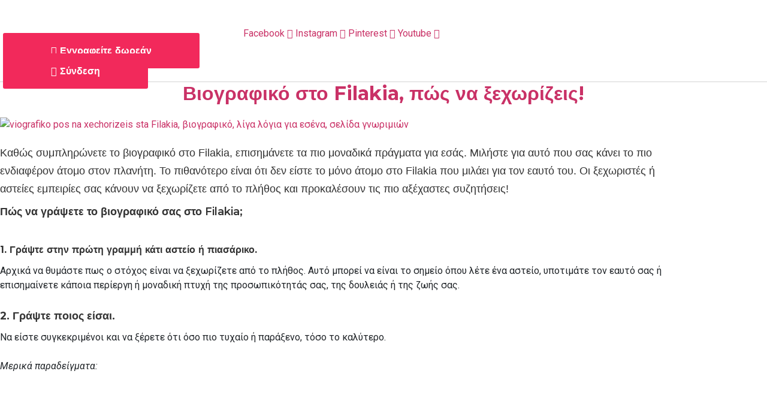

--- FILE ---
content_type: text/html; charset=UTF-8
request_url: https://filakia.gr/ec/viografiko-pos-na-xechorizeis-st-filakia/
body_size: 25810
content:
<!DOCTYPE html><html lang="el"><head >	<meta charset="UTF-8" />
	<meta name="viewport" content="width=device-width, initial-scale=1" />
	<meta name='robots' content='index, follow, max-image-preview:large, max-snippet:-1, max-video-preview:-1' />

	<!-- This site is optimized with the Yoast SEO plugin v22.4 - https://yoast.com/wordpress/plugins/seo/ -->
	<title>Βιογραφικό στο Filakia, πώς να ξεχωρίζεις! - Filakia.gr</title>
	<meta name="description" content="Βιογραφικό στο Filakia,τι σε κάνει το πιο ενδιαφέρον άτομο στον πλανήτη; Οι εμπειρίες σου είναι αυτές που σε κάνουν να ξεχωρίζεις απ&#039;το πλήθος" />
	<link rel="canonical" href="https://filakia.gr/ec/viografiko-pos-na-xechorizeis-st-filakia/" />
	<meta property="og:locale" content="el_GR" />
	<meta property="og:type" content="article" />
	<meta property="og:title" content="Βιογραφικό στο Filakia, πώς να ξεχωρίζεις! - Filakia.gr" />
	<meta property="og:description" content="Βιογραφικό στο Filakia,τι σε κάνει το πιο ενδιαφέρον άτομο στον πλανήτη; Οι εμπειρίες σου είναι αυτές που σε κάνουν να ξεχωρίζεις απ&#039;το πλήθος" />
	<meta property="og:url" content="https://filakia.gr/ec/viografiko-pos-na-xechorizeis-st-filakia/" />
	<meta property="og:site_name" content="Filakia" />
	<meta property="article:publisher" content="https://www.facebook.com/FilakiaOfficial/" />
	<meta property="article:published_time" content="2022-10-18T12:19:27+00:00" />
	<meta property="article:modified_time" content="2022-10-05T12:20:23+00:00" />
	<meta property="og:image" content="https://filakia.gr/ec/wp-content/uploads/2022/10/young-adult-blonde-woman-with-long-hair-working-on-laptop-on-kitchen-at-home-remote-work.jpg" />
	<meta property="og:image:width" content="2000" />
	<meta property="og:image:height" content="1341" />
	<meta property="og:image:type" content="image/jpeg" />
	<script type="application/ld+json" class="yoast-schema-graph">{"@context":"https://schema.org","@graph":[{"@type":"Article","@id":"https://filakia.gr/ec/viografiko-pos-na-xechorizeis-st-filakia/#article","isPartOf":{"@id":"https://filakia.gr/ec/viografiko-pos-na-xechorizeis-st-filakia/"},"author":{"name":"Marina Antoniou","@id":"https://filakia.gr/ec/#/schema/person/8d29e20cec47ddc968082b208ecadc75"},"headline":"Βιογραφικό στο Filakia, πώς να ξεχωρίζεις!","datePublished":"2022-10-18T12:19:27+00:00","dateModified":"2022-10-05T12:20:23+00:00","mainEntityOfPage":{"@id":"https://filakia.gr/ec/viografiko-pos-na-xechorizeis-st-filakia/"},"wordCount":11,"publisher":{"@id":"https://filakia.gr/ec/#organization"},"image":{"@id":"https://filakia.gr/ec/viografiko-pos-na-xechorizeis-st-filakia/#primaryimage"},"thumbnailUrl":"https://filakia.gr/ec/wp-content/uploads/2022/10/young-adult-blonde-woman-with-long-hair-working-on-laptop-on-kitchen-at-home-remote-work.jpg","articleSection":["Dating"],"inLanguage":"el"},{"@type":"WebPage","@id":"https://filakia.gr/ec/viografiko-pos-na-xechorizeis-st-filakia/","url":"https://filakia.gr/ec/viografiko-pos-na-xechorizeis-st-filakia/","name":"Βιογραφικό στο Filakia, πώς να ξεχωρίζεις! - Filakia.gr","isPartOf":{"@id":"https://filakia.gr/ec/#website"},"primaryImageOfPage":{"@id":"https://filakia.gr/ec/viografiko-pos-na-xechorizeis-st-filakia/#primaryimage"},"image":{"@id":"https://filakia.gr/ec/viografiko-pos-na-xechorizeis-st-filakia/#primaryimage"},"thumbnailUrl":"https://filakia.gr/ec/wp-content/uploads/2022/10/young-adult-blonde-woman-with-long-hair-working-on-laptop-on-kitchen-at-home-remote-work.jpg","datePublished":"2022-10-18T12:19:27+00:00","dateModified":"2022-10-05T12:20:23+00:00","description":"Βιογραφικό στο Filakia,τι σε κάνει το πιο ενδιαφέρον άτομο στον πλανήτη; Οι εμπειρίες σου είναι αυτές που σε κάνουν να ξεχωρίζεις απ'το πλήθος","breadcrumb":{"@id":"https://filakia.gr/ec/viografiko-pos-na-xechorizeis-st-filakia/#breadcrumb"},"inLanguage":"el","potentialAction":[{"@type":"ReadAction","target":["https://filakia.gr/ec/viografiko-pos-na-xechorizeis-st-filakia/"]}]},{"@type":"ImageObject","inLanguage":"el","@id":"https://filakia.gr/ec/viografiko-pos-na-xechorizeis-st-filakia/#primaryimage","url":"https://filakia.gr/ec/wp-content/uploads/2022/10/young-adult-blonde-woman-with-long-hair-working-on-laptop-on-kitchen-at-home-remote-work.jpg","contentUrl":"https://filakia.gr/ec/wp-content/uploads/2022/10/young-adult-blonde-woman-with-long-hair-working-on-laptop-on-kitchen-at-home-remote-work.jpg","width":2000,"height":1341,"caption":"viografiko pos na xechorizeis sta Filakia"},{"@type":"BreadcrumbList","@id":"https://filakia.gr/ec/viografiko-pos-na-xechorizeis-st-filakia/#breadcrumb","itemListElement":[{"@type":"ListItem","position":1,"name":"filakia.gr","item":"https://filakia.gr/ec/"},{"@type":"ListItem","position":2,"name":"Βιογραφικό στο Filakia, πώς να ξεχωρίζεις!"}]},{"@type":"WebSite","@id":"https://filakia.gr/ec/#website","url":"https://filakia.gr/ec/","name":"Filakia","description":"","publisher":{"@id":"https://filakia.gr/ec/#organization"},"potentialAction":[{"@type":"SearchAction","target":{"@type":"EntryPoint","urlTemplate":"https://filakia.gr/ec/?s={search_term_string}"},"query-input":"required name=search_term_string"}],"inLanguage":"el"},{"@type":"Organization","@id":"https://filakia.gr/ec/#organization","name":"Filakia.gr","url":"https://filakia.gr/ec/","logo":{"@type":"ImageObject","inLanguage":"el","@id":"https://filakia.gr/ec/#/schema/logo/image/","url":"https://filakia.gr/ec/wp-content/uploads/2021/01/filakia-logo-wide-lg.png","contentUrl":"https://filakia.gr/ec/wp-content/uploads/2021/01/filakia-logo-wide-lg.png","width":1036,"height":277,"caption":"Filakia.gr"},"image":{"@id":"https://filakia.gr/ec/#/schema/logo/image/"},"sameAs":["https://www.facebook.com/FilakiaOfficial/","https://www.instagram.com/filakiaofficial/","https://www.pinterest.com/FilakiaOfficial","https://www.youtube.com/channel/UCDqWIyoLwhgDZPC0h83ccgg"]}]}</script>
	<!-- / Yoast SEO plugin. -->


<link rel='dns-prefetch' href='//www.googletagmanager.com' />
<link rel="alternate" type="application/rss+xml" title="Ροή RSS &raquo; Filakia" href="https://filakia.gr/ec/feed/" />
<link rel="alternate" type="application/rss+xml" title="Ροή Σχολίων &raquo; Filakia" href="https://filakia.gr/ec/comments/feed/" />
<script type="text/javascript">
window._wpemojiSettings = {"baseUrl":"https:\/\/s.w.org\/images\/core\/emoji\/14.0.0\/72x72\/","ext":".png","svgUrl":"https:\/\/s.w.org\/images\/core\/emoji\/14.0.0\/svg\/","svgExt":".svg","source":{"concatemoji":"https:\/\/filakia.gr\/ec\/wp-includes\/js\/wp-emoji-release.min.js?ver=6.3.7"}};
/*! This file is auto-generated */
!function(i,n){var o,s,e;function c(e){try{var t={supportTests:e,timestamp:(new Date).valueOf()};sessionStorage.setItem(o,JSON.stringify(t))}catch(e){}}function p(e,t,n){e.clearRect(0,0,e.canvas.width,e.canvas.height),e.fillText(t,0,0);var t=new Uint32Array(e.getImageData(0,0,e.canvas.width,e.canvas.height).data),r=(e.clearRect(0,0,e.canvas.width,e.canvas.height),e.fillText(n,0,0),new Uint32Array(e.getImageData(0,0,e.canvas.width,e.canvas.height).data));return t.every(function(e,t){return e===r[t]})}function u(e,t,n){switch(t){case"flag":return n(e,"\ud83c\udff3\ufe0f\u200d\u26a7\ufe0f","\ud83c\udff3\ufe0f\u200b\u26a7\ufe0f")?!1:!n(e,"\ud83c\uddfa\ud83c\uddf3","\ud83c\uddfa\u200b\ud83c\uddf3")&&!n(e,"\ud83c\udff4\udb40\udc67\udb40\udc62\udb40\udc65\udb40\udc6e\udb40\udc67\udb40\udc7f","\ud83c\udff4\u200b\udb40\udc67\u200b\udb40\udc62\u200b\udb40\udc65\u200b\udb40\udc6e\u200b\udb40\udc67\u200b\udb40\udc7f");case"emoji":return!n(e,"\ud83e\udef1\ud83c\udffb\u200d\ud83e\udef2\ud83c\udfff","\ud83e\udef1\ud83c\udffb\u200b\ud83e\udef2\ud83c\udfff")}return!1}function f(e,t,n){var r="undefined"!=typeof WorkerGlobalScope&&self instanceof WorkerGlobalScope?new OffscreenCanvas(300,150):i.createElement("canvas"),a=r.getContext("2d",{willReadFrequently:!0}),o=(a.textBaseline="top",a.font="600 32px Arial",{});return e.forEach(function(e){o[e]=t(a,e,n)}),o}function t(e){var t=i.createElement("script");t.src=e,t.defer=!0,i.head.appendChild(t)}"undefined"!=typeof Promise&&(o="wpEmojiSettingsSupports",s=["flag","emoji"],n.supports={everything:!0,everythingExceptFlag:!0},e=new Promise(function(e){i.addEventListener("DOMContentLoaded",e,{once:!0})}),new Promise(function(t){var n=function(){try{var e=JSON.parse(sessionStorage.getItem(o));if("object"==typeof e&&"number"==typeof e.timestamp&&(new Date).valueOf()<e.timestamp+604800&&"object"==typeof e.supportTests)return e.supportTests}catch(e){}return null}();if(!n){if("undefined"!=typeof Worker&&"undefined"!=typeof OffscreenCanvas&&"undefined"!=typeof URL&&URL.createObjectURL&&"undefined"!=typeof Blob)try{var e="postMessage("+f.toString()+"("+[JSON.stringify(s),u.toString(),p.toString()].join(",")+"));",r=new Blob([e],{type:"text/javascript"}),a=new Worker(URL.createObjectURL(r),{name:"wpTestEmojiSupports"});return void(a.onmessage=function(e){c(n=e.data),a.terminate(),t(n)})}catch(e){}c(n=f(s,u,p))}t(n)}).then(function(e){for(var t in e)n.supports[t]=e[t],n.supports.everything=n.supports.everything&&n.supports[t],"flag"!==t&&(n.supports.everythingExceptFlag=n.supports.everythingExceptFlag&&n.supports[t]);n.supports.everythingExceptFlag=n.supports.everythingExceptFlag&&!n.supports.flag,n.DOMReady=!1,n.readyCallback=function(){n.DOMReady=!0}}).then(function(){return e}).then(function(){var e;n.supports.everything||(n.readyCallback(),(e=n.source||{}).concatemoji?t(e.concatemoji):e.wpemoji&&e.twemoji&&(t(e.twemoji),t(e.wpemoji)))}))}((window,document),window._wpemojiSettings);
</script>
<style type="text/css">
img.wp-smiley,
img.emoji {
	display: inline !important;
	border: none !important;
	box-shadow: none !important;
	height: 1em !important;
	width: 1em !important;
	margin: 0 0.07em !important;
	vertical-align: -0.1em !important;
	background: none !important;
	padding: 0 !important;
}
</style>
	<link rel='stylesheet' id='jkit-elements-main-css' href='https://filakia.gr/ec/wp-content/plugins/jeg-elementor-kit/assets/css/elements/main.css?ver=2.6.4' type='text/css' media='all' />
<style id='classic-theme-styles-inline-css' type='text/css'>
/*! This file is auto-generated */
.wp-block-button__link{color:#fff;background-color:#32373c;border-radius:9999px;box-shadow:none;text-decoration:none;padding:calc(.667em + 2px) calc(1.333em + 2px);font-size:1.125em}.wp-block-file__button{background:#32373c;color:#fff;text-decoration:none}
</style>
<style id='global-styles-inline-css' type='text/css'>
body{--wp--preset--color--black: #000000;--wp--preset--color--cyan-bluish-gray: #abb8c3;--wp--preset--color--white: #ffffff;--wp--preset--color--pale-pink: #f78da7;--wp--preset--color--vivid-red: #cf2e2e;--wp--preset--color--luminous-vivid-orange: #ff6900;--wp--preset--color--luminous-vivid-amber: #fcb900;--wp--preset--color--light-green-cyan: #7bdcb5;--wp--preset--color--vivid-green-cyan: #00d084;--wp--preset--color--pale-cyan-blue: #8ed1fc;--wp--preset--color--vivid-cyan-blue: #0693e3;--wp--preset--color--vivid-purple: #9b51e0;--wp--preset--gradient--vivid-cyan-blue-to-vivid-purple: linear-gradient(135deg,rgba(6,147,227,1) 0%,rgb(155,81,224) 100%);--wp--preset--gradient--light-green-cyan-to-vivid-green-cyan: linear-gradient(135deg,rgb(122,220,180) 0%,rgb(0,208,130) 100%);--wp--preset--gradient--luminous-vivid-amber-to-luminous-vivid-orange: linear-gradient(135deg,rgba(252,185,0,1) 0%,rgba(255,105,0,1) 100%);--wp--preset--gradient--luminous-vivid-orange-to-vivid-red: linear-gradient(135deg,rgba(255,105,0,1) 0%,rgb(207,46,46) 100%);--wp--preset--gradient--very-light-gray-to-cyan-bluish-gray: linear-gradient(135deg,rgb(238,238,238) 0%,rgb(169,184,195) 100%);--wp--preset--gradient--cool-to-warm-spectrum: linear-gradient(135deg,rgb(74,234,220) 0%,rgb(151,120,209) 20%,rgb(207,42,186) 40%,rgb(238,44,130) 60%,rgb(251,105,98) 80%,rgb(254,248,76) 100%);--wp--preset--gradient--blush-light-purple: linear-gradient(135deg,rgb(255,206,236) 0%,rgb(152,150,240) 100%);--wp--preset--gradient--blush-bordeaux: linear-gradient(135deg,rgb(254,205,165) 0%,rgb(254,45,45) 50%,rgb(107,0,62) 100%);--wp--preset--gradient--luminous-dusk: linear-gradient(135deg,rgb(255,203,112) 0%,rgb(199,81,192) 50%,rgb(65,88,208) 100%);--wp--preset--gradient--pale-ocean: linear-gradient(135deg,rgb(255,245,203) 0%,rgb(182,227,212) 50%,rgb(51,167,181) 100%);--wp--preset--gradient--electric-grass: linear-gradient(135deg,rgb(202,248,128) 0%,rgb(113,206,126) 100%);--wp--preset--gradient--midnight: linear-gradient(135deg,rgb(2,3,129) 0%,rgb(40,116,252) 100%);--wp--preset--font-size--small: 13px;--wp--preset--font-size--medium: 20px;--wp--preset--font-size--large: 36px;--wp--preset--font-size--x-large: 42px;--wp--preset--spacing--20: 0.44rem;--wp--preset--spacing--30: 0.67rem;--wp--preset--spacing--40: 1rem;--wp--preset--spacing--50: 1.5rem;--wp--preset--spacing--60: 2.25rem;--wp--preset--spacing--70: 3.38rem;--wp--preset--spacing--80: 5.06rem;--wp--preset--shadow--natural: 6px 6px 9px rgba(0, 0, 0, 0.2);--wp--preset--shadow--deep: 12px 12px 50px rgba(0, 0, 0, 0.4);--wp--preset--shadow--sharp: 6px 6px 0px rgba(0, 0, 0, 0.2);--wp--preset--shadow--outlined: 6px 6px 0px -3px rgba(255, 255, 255, 1), 6px 6px rgba(0, 0, 0, 1);--wp--preset--shadow--crisp: 6px 6px 0px rgba(0, 0, 0, 1);}:where(.is-layout-flex){gap: 0.5em;}:where(.is-layout-grid){gap: 0.5em;}body .is-layout-flow > .alignleft{float: left;margin-inline-start: 0;margin-inline-end: 2em;}body .is-layout-flow > .alignright{float: right;margin-inline-start: 2em;margin-inline-end: 0;}body .is-layout-flow > .aligncenter{margin-left: auto !important;margin-right: auto !important;}body .is-layout-constrained > .alignleft{float: left;margin-inline-start: 0;margin-inline-end: 2em;}body .is-layout-constrained > .alignright{float: right;margin-inline-start: 2em;margin-inline-end: 0;}body .is-layout-constrained > .aligncenter{margin-left: auto !important;margin-right: auto !important;}body .is-layout-constrained > :where(:not(.alignleft):not(.alignright):not(.alignfull)){max-width: var(--wp--style--global--content-size);margin-left: auto !important;margin-right: auto !important;}body .is-layout-constrained > .alignwide{max-width: var(--wp--style--global--wide-size);}body .is-layout-flex{display: flex;}body .is-layout-flex{flex-wrap: wrap;align-items: center;}body .is-layout-flex > *{margin: 0;}body .is-layout-grid{display: grid;}body .is-layout-grid > *{margin: 0;}:where(.wp-block-columns.is-layout-flex){gap: 2em;}:where(.wp-block-columns.is-layout-grid){gap: 2em;}:where(.wp-block-post-template.is-layout-flex){gap: 1.25em;}:where(.wp-block-post-template.is-layout-grid){gap: 1.25em;}.has-black-color{color: var(--wp--preset--color--black) !important;}.has-cyan-bluish-gray-color{color: var(--wp--preset--color--cyan-bluish-gray) !important;}.has-white-color{color: var(--wp--preset--color--white) !important;}.has-pale-pink-color{color: var(--wp--preset--color--pale-pink) !important;}.has-vivid-red-color{color: var(--wp--preset--color--vivid-red) !important;}.has-luminous-vivid-orange-color{color: var(--wp--preset--color--luminous-vivid-orange) !important;}.has-luminous-vivid-amber-color{color: var(--wp--preset--color--luminous-vivid-amber) !important;}.has-light-green-cyan-color{color: var(--wp--preset--color--light-green-cyan) !important;}.has-vivid-green-cyan-color{color: var(--wp--preset--color--vivid-green-cyan) !important;}.has-pale-cyan-blue-color{color: var(--wp--preset--color--pale-cyan-blue) !important;}.has-vivid-cyan-blue-color{color: var(--wp--preset--color--vivid-cyan-blue) !important;}.has-vivid-purple-color{color: var(--wp--preset--color--vivid-purple) !important;}.has-black-background-color{background-color: var(--wp--preset--color--black) !important;}.has-cyan-bluish-gray-background-color{background-color: var(--wp--preset--color--cyan-bluish-gray) !important;}.has-white-background-color{background-color: var(--wp--preset--color--white) !important;}.has-pale-pink-background-color{background-color: var(--wp--preset--color--pale-pink) !important;}.has-vivid-red-background-color{background-color: var(--wp--preset--color--vivid-red) !important;}.has-luminous-vivid-orange-background-color{background-color: var(--wp--preset--color--luminous-vivid-orange) !important;}.has-luminous-vivid-amber-background-color{background-color: var(--wp--preset--color--luminous-vivid-amber) !important;}.has-light-green-cyan-background-color{background-color: var(--wp--preset--color--light-green-cyan) !important;}.has-vivid-green-cyan-background-color{background-color: var(--wp--preset--color--vivid-green-cyan) !important;}.has-pale-cyan-blue-background-color{background-color: var(--wp--preset--color--pale-cyan-blue) !important;}.has-vivid-cyan-blue-background-color{background-color: var(--wp--preset--color--vivid-cyan-blue) !important;}.has-vivid-purple-background-color{background-color: var(--wp--preset--color--vivid-purple) !important;}.has-black-border-color{border-color: var(--wp--preset--color--black) !important;}.has-cyan-bluish-gray-border-color{border-color: var(--wp--preset--color--cyan-bluish-gray) !important;}.has-white-border-color{border-color: var(--wp--preset--color--white) !important;}.has-pale-pink-border-color{border-color: var(--wp--preset--color--pale-pink) !important;}.has-vivid-red-border-color{border-color: var(--wp--preset--color--vivid-red) !important;}.has-luminous-vivid-orange-border-color{border-color: var(--wp--preset--color--luminous-vivid-orange) !important;}.has-luminous-vivid-amber-border-color{border-color: var(--wp--preset--color--luminous-vivid-amber) !important;}.has-light-green-cyan-border-color{border-color: var(--wp--preset--color--light-green-cyan) !important;}.has-vivid-green-cyan-border-color{border-color: var(--wp--preset--color--vivid-green-cyan) !important;}.has-pale-cyan-blue-border-color{border-color: var(--wp--preset--color--pale-cyan-blue) !important;}.has-vivid-cyan-blue-border-color{border-color: var(--wp--preset--color--vivid-cyan-blue) !important;}.has-vivid-purple-border-color{border-color: var(--wp--preset--color--vivid-purple) !important;}.has-vivid-cyan-blue-to-vivid-purple-gradient-background{background: var(--wp--preset--gradient--vivid-cyan-blue-to-vivid-purple) !important;}.has-light-green-cyan-to-vivid-green-cyan-gradient-background{background: var(--wp--preset--gradient--light-green-cyan-to-vivid-green-cyan) !important;}.has-luminous-vivid-amber-to-luminous-vivid-orange-gradient-background{background: var(--wp--preset--gradient--luminous-vivid-amber-to-luminous-vivid-orange) !important;}.has-luminous-vivid-orange-to-vivid-red-gradient-background{background: var(--wp--preset--gradient--luminous-vivid-orange-to-vivid-red) !important;}.has-very-light-gray-to-cyan-bluish-gray-gradient-background{background: var(--wp--preset--gradient--very-light-gray-to-cyan-bluish-gray) !important;}.has-cool-to-warm-spectrum-gradient-background{background: var(--wp--preset--gradient--cool-to-warm-spectrum) !important;}.has-blush-light-purple-gradient-background{background: var(--wp--preset--gradient--blush-light-purple) !important;}.has-blush-bordeaux-gradient-background{background: var(--wp--preset--gradient--blush-bordeaux) !important;}.has-luminous-dusk-gradient-background{background: var(--wp--preset--gradient--luminous-dusk) !important;}.has-pale-ocean-gradient-background{background: var(--wp--preset--gradient--pale-ocean) !important;}.has-electric-grass-gradient-background{background: var(--wp--preset--gradient--electric-grass) !important;}.has-midnight-gradient-background{background: var(--wp--preset--gradient--midnight) !important;}.has-small-font-size{font-size: var(--wp--preset--font-size--small) !important;}.has-medium-font-size{font-size: var(--wp--preset--font-size--medium) !important;}.has-large-font-size{font-size: var(--wp--preset--font-size--large) !important;}.has-x-large-font-size{font-size: var(--wp--preset--font-size--x-large) !important;}
.wp-block-navigation a:where(:not(.wp-element-button)){color: inherit;}
:where(.wp-block-post-template.is-layout-flex){gap: 1.25em;}:where(.wp-block-post-template.is-layout-grid){gap: 1.25em;}
:where(.wp-block-columns.is-layout-flex){gap: 2em;}:where(.wp-block-columns.is-layout-grid){gap: 2em;}
.wp-block-pullquote{font-size: 1.5em;line-height: 1.6;}
</style>
<link rel='stylesheet' id='buy_sell_ads_pro_main_stylesheet-css' href='https://filakia.gr/ec/wp-content/plugins/bsa-plugin-pro-scripteo/frontend/css/asset/style.css?v=4.40&#038;ver=6.3.7' type='text/css' media='all' />
<link rel='stylesheet' id='buy_sell_ads_pro_user_panel-css' href='https://filakia.gr/ec/wp-content/plugins/bsa-plugin-pro-scripteo/frontend/css/asset/user-panel.css?ver=6.3.7' type='text/css' media='all' />
<link rel='stylesheet' id='buy_sell_ads_pro_block-125--125_stylesheet-css' href='https://filakia.gr/ec/wp-content/plugins/bsa-plugin-pro-scripteo/frontend/css/block-125--125.css?ver=6.3.7' type='text/css' media='all' />
<link rel='stylesheet' id='buy_sell_ads_pro_block-1920--1200_stylesheet-css' href='https://filakia.gr/ec/wp-content/plugins/bsa-plugin-pro-scripteo/frontend/css/block-1920--1200.css?ver=6.3.7' type='text/css' media='all' />
<link rel='stylesheet' id='buy_sell_ads_pro_block-250--250_stylesheet-css' href='https://filakia.gr/ec/wp-content/plugins/bsa-plugin-pro-scripteo/frontend/css/block-250--250.css?ver=6.3.7' type='text/css' media='all' />
<link rel='stylesheet' id='buy_sell_ads_pro_block-300--250_stylesheet-css' href='https://filakia.gr/ec/wp-content/plugins/bsa-plugin-pro-scripteo/frontend/css/block-300--250.css?ver=6.3.7' type='text/css' media='all' />
<link rel='stylesheet' id='buy_sell_ads_pro_block-300--600_stylesheet-css' href='https://filakia.gr/ec/wp-content/plugins/bsa-plugin-pro-scripteo/frontend/css/block-300--600.css?ver=6.3.7' type='text/css' media='all' />
<link rel='stylesheet' id='buy_sell_ads_pro_block-336--280_stylesheet-css' href='https://filakia.gr/ec/wp-content/plugins/bsa-plugin-pro-scripteo/frontend/css/block-336--280.css?ver=6.3.7' type='text/css' media='all' />
<link rel='stylesheet' id='buy_sell_ads_pro_block-468--60_stylesheet-css' href='https://filakia.gr/ec/wp-content/plugins/bsa-plugin-pro-scripteo/frontend/css/block-468--60.css?ver=6.3.7' type='text/css' media='all' />
<link rel='stylesheet' id='buy_sell_ads_pro_block-728--90_stylesheet-css' href='https://filakia.gr/ec/wp-content/plugins/bsa-plugin-pro-scripteo/frontend/css/block-728--90.css?ver=6.3.7' type='text/css' media='all' />
<link rel='stylesheet' id='buy_sell_ads_pro_block-970--250_stylesheet-css' href='https://filakia.gr/ec/wp-content/plugins/bsa-plugin-pro-scripteo/frontend/css/block-970--250.css?ver=6.3.7' type='text/css' media='all' />
<link rel='stylesheet' id='buy_sell_ads_pro_default-extra_stylesheet-css' href='https://filakia.gr/ec/wp-content/plugins/bsa-plugin-pro-scripteo/frontend/css/default-extra.css?ver=6.3.7' type='text/css' media='all' />
<link rel='stylesheet' id='buy_sell_ads_pro_default_stylesheet-css' href='https://filakia.gr/ec/wp-content/plugins/bsa-plugin-pro-scripteo/frontend/css/default.css?ver=6.3.7' type='text/css' media='all' />
<link rel='stylesheet' id='buy_sell_ads_pro_facebook-1_stylesheet-css' href='https://filakia.gr/ec/wp-content/plugins/bsa-plugin-pro-scripteo/frontend/css/facebook-1.css?ver=6.3.7' type='text/css' media='all' />
<link rel='stylesheet' id='buy_sell_ads_pro_facebook-2_stylesheet-css' href='https://filakia.gr/ec/wp-content/plugins/bsa-plugin-pro-scripteo/frontend/css/facebook-2.css?ver=6.3.7' type='text/css' media='all' />
<link rel='stylesheet' id='buy_sell_ads_pro_flat-1_stylesheet-css' href='https://filakia.gr/ec/wp-content/plugins/bsa-plugin-pro-scripteo/frontend/css/flat-1.css?ver=6.3.7' type='text/css' media='all' />
<link rel='stylesheet' id='buy_sell_ads_pro_flat-2_stylesheet-css' href='https://filakia.gr/ec/wp-content/plugins/bsa-plugin-pro-scripteo/frontend/css/flat-2.css?ver=6.3.7' type='text/css' media='all' />
<link rel='stylesheet' id='buy_sell_ads_pro_flat-3_stylesheet-css' href='https://filakia.gr/ec/wp-content/plugins/bsa-plugin-pro-scripteo/frontend/css/flat-3.css?ver=6.3.7' type='text/css' media='all' />
<link rel='stylesheet' id='buy_sell_ads_pro_flat-4_stylesheet-css' href='https://filakia.gr/ec/wp-content/plugins/bsa-plugin-pro-scripteo/frontend/css/flat-4.css?ver=6.3.7' type='text/css' media='all' />
<link rel='stylesheet' id='buy_sell_ads_pro_html_stylesheet-css' href='https://filakia.gr/ec/wp-content/plugins/bsa-plugin-pro-scripteo/frontend/css/html.css?ver=6.3.7' type='text/css' media='all' />
<link rel='stylesheet' id='buy_sell_ads_pro_image-1_stylesheet-css' href='https://filakia.gr/ec/wp-content/plugins/bsa-plugin-pro-scripteo/frontend/css/image-1.css?ver=6.3.7' type='text/css' media='all' />
<link rel='stylesheet' id='buy_sell_ads_pro_image-2_stylesheet-css' href='https://filakia.gr/ec/wp-content/plugins/bsa-plugin-pro-scripteo/frontend/css/image-2.css?ver=6.3.7' type='text/css' media='all' />
<link rel='stylesheet' id='buy_sell_ads_pro_link-1_stylesheet-css' href='https://filakia.gr/ec/wp-content/plugins/bsa-plugin-pro-scripteo/frontend/css/link-1.css?ver=6.3.7' type='text/css' media='all' />
<link rel='stylesheet' id='buy_sell_ads_pro_link-2_stylesheet-css' href='https://filakia.gr/ec/wp-content/plugins/bsa-plugin-pro-scripteo/frontend/css/link-2.css?ver=6.3.7' type='text/css' media='all' />
<link rel='stylesheet' id='buy_sell_ads_pro_material-design-1_stylesheet-css' href='https://filakia.gr/ec/wp-content/plugins/bsa-plugin-pro-scripteo/frontend/css/material-design-1.css?ver=6.3.7' type='text/css' media='all' />
<link rel='stylesheet' id='buy_sell_ads_pro_material-design-2_stylesheet-css' href='https://filakia.gr/ec/wp-content/plugins/bsa-plugin-pro-scripteo/frontend/css/material-design-2.css?ver=6.3.7' type='text/css' media='all' />
<link rel='stylesheet' id='buy_sell_ads_pro_modern-1_stylesheet-css' href='https://filakia.gr/ec/wp-content/plugins/bsa-plugin-pro-scripteo/frontend/css/modern-1.css?ver=6.3.7' type='text/css' media='all' />
<link rel='stylesheet' id='buy_sell_ads_pro_modern-2_stylesheet-css' href='https://filakia.gr/ec/wp-content/plugins/bsa-plugin-pro-scripteo/frontend/css/modern-2.css?ver=6.3.7' type='text/css' media='all' />
<link rel='stylesheet' id='buy_sell_ads_pro_modern-3_stylesheet-css' href='https://filakia.gr/ec/wp-content/plugins/bsa-plugin-pro-scripteo/frontend/css/modern-3.css?ver=6.3.7' type='text/css' media='all' />
<link rel='stylesheet' id='buy_sell_ads_pro_modern-4_stylesheet-css' href='https://filakia.gr/ec/wp-content/plugins/bsa-plugin-pro-scripteo/frontend/css/modern-4.css?ver=6.3.7' type='text/css' media='all' />
<link rel='stylesheet' id='buy_sell_ads_pro_paper-note-1_stylesheet-css' href='https://filakia.gr/ec/wp-content/plugins/bsa-plugin-pro-scripteo/frontend/css/paper-note-1.css?ver=6.3.7' type='text/css' media='all' />
<link rel='stylesheet' id='buy_sell_ads_pro_paper-note-2_stylesheet-css' href='https://filakia.gr/ec/wp-content/plugins/bsa-plugin-pro-scripteo/frontend/css/paper-note-2.css?ver=6.3.7' type='text/css' media='all' />
<link rel='stylesheet' id='buy_sell_ads_pro_paper-note-3_stylesheet-css' href='https://filakia.gr/ec/wp-content/plugins/bsa-plugin-pro-scripteo/frontend/css/paper-note-3.css?ver=6.3.7' type='text/css' media='all' />
<link rel='stylesheet' id='buy_sell_ads_pro_animate_stylesheet-css' href='https://filakia.gr/ec/wp-content/plugins/bsa-plugin-pro-scripteo/frontend/css/asset/animate.css?ver=6.3.7' type='text/css' media='all' />
<link rel='stylesheet' id='buy_sell_ads_pro_chart_stylesheet-css' href='https://filakia.gr/ec/wp-content/plugins/bsa-plugin-pro-scripteo/frontend/css/asset/chart.css?ver=6.3.7' type='text/css' media='all' />
<link rel='stylesheet' id='buy_sell_ads_pro_carousel_stylesheet-css' href='https://filakia.gr/ec/wp-content/plugins/bsa-plugin-pro-scripteo/frontend/css/asset/bsa.carousel.css?ver=6.3.7' type='text/css' media='all' />
<link rel='stylesheet' id='buy_sell_ads_pro_materialize_stylesheet-css' href='https://filakia.gr/ec/wp-content/plugins/bsa-plugin-pro-scripteo/frontend/css/asset/material-design.css?ver=6.3.7' type='text/css' media='all' />
<link rel='stylesheet' id='hfe-style-css' href='https://filakia.gr/ec/wp-content/plugins/header-footer-elementor/assets/css/header-footer-elementor.css?ver=1.6.26' type='text/css' media='all' />
<link rel='stylesheet' id='elementor-icons-css' href='https://filakia.gr/ec/wp-content/plugins/elementor/assets/lib/eicons/css/elementor-icons.min.css?ver=5.29.0' type='text/css' media='all' />
<link rel='stylesheet' id='elementor-frontend-css' href='https://filakia.gr/ec/wp-content/plugins/elementor/assets/css/frontend.min.css?ver=3.20.3' type='text/css' media='all' />
<link rel='stylesheet' id='swiper-css' href='https://filakia.gr/ec/wp-content/plugins/elementor/assets/lib/swiper/v8/css/swiper.min.css?ver=8.4.5' type='text/css' media='all' />
<link rel='stylesheet' id='font-awesome-css' href='https://filakia.gr/ec/wp-content/plugins/elementor/assets/lib/font-awesome/css/font-awesome.min.css?ver=4.7.0' type='text/css' media='all' />
<link rel='stylesheet' id='jupiterx-core-raven-frontend-css' href='https://filakia.gr/ec/wp-content/plugins/jupiterx-core/includes/extensions/raven/assets/css/frontend.min.css?ver=6.3.7' type='text/css' media='all' />
<link rel='stylesheet' id='elementor-post-1496-css' href='https://filakia.gr/ec/wp-content/uploads/elementor/css/post-1496.css?ver=1712712377' type='text/css' media='all' />
<link rel='stylesheet' id='powerpack-frontend-css' href='https://filakia.gr/ec/wp-content/plugins/powerpack-lite-for-elementor/assets/css/min/frontend.min.css?ver=2.7.19' type='text/css' media='all' />
<link rel='stylesheet' id='elementor-pro-css' href='https://filakia.gr/ec/wp-content/plugins/elementor-pro/assets/css/frontend.min.css?ver=3.16.2' type='text/css' media='all' />
<link rel='stylesheet' id='flatpickr-css' href='https://filakia.gr/ec/wp-content/plugins/elementor/assets/lib/flatpickr/flatpickr.min.css?ver=4.1.4' type='text/css' media='all' />
<link rel='stylesheet' id='jupiterx-popups-animation-css' href='https://filakia.gr/ec/wp-content/plugins/jupiterx-core/includes/extensions/raven/assets/lib/animate/animate.min.css?ver=3.5.6' type='text/css' media='all' />
<link rel='stylesheet' id='jupiterx-css' href='https://filakia.gr/ec/wp-content/uploads/jupiterx/compiler/jupiterx/b219053.css?ver=3.5.6' type='text/css' media='all' />
<link rel='stylesheet' id='jupiterx-elements-dynamic-styles-css' href='https://filakia.gr/ec/wp-content/uploads/jupiterx/compiler/jupiterx-elements-dynamic-styles/7602db3.css?ver=3.5.6' type='text/css' media='all' />
<link rel='stylesheet' id='elementor-post-1919-css' href='https://filakia.gr/ec/wp-content/uploads/elementor/css/post-1919.css?ver=1712712378' type='text/css' media='all' />
<link rel='stylesheet' id='elementor-post-188-css' href='https://filakia.gr/ec/wp-content/uploads/elementor/css/post-188.css?ver=1712712378' type='text/css' media='all' />
<link rel='stylesheet' id='elementor-post-1500-css' href='https://filakia.gr/ec/wp-content/uploads/elementor/css/post-1500.css?ver=1712712378' type='text/css' media='all' />
<link rel='stylesheet' id='elementor-post-1480-css' href='https://filakia.gr/ec/wp-content/uploads/elementor/css/post-1480.css?ver=1712712378' type='text/css' media='all' />
<link rel='stylesheet' id='elementor-post-2118-css' href='https://filakia.gr/ec/wp-content/uploads/elementor/css/post-2118.css?ver=1712712384' type='text/css' media='all' />
<link rel='stylesheet' id='hfe-widgets-style-css' href='https://filakia.gr/ec/wp-content/plugins/header-footer-elementor/inc/widgets-css/frontend.css?ver=1.6.26' type='text/css' media='all' />
<link rel='stylesheet' id='google-fonts-1-css' href='https://fonts.googleapis.com/css?family=Montserrat%3A100%2C100italic%2C200%2C200italic%2C300%2C300italic%2C400%2C400italic%2C500%2C500italic%2C600%2C600italic%2C700%2C700italic%2C800%2C800italic%2C900%2C900italic%7CRoboto%3A100%2C100italic%2C200%2C200italic%2C300%2C300italic%2C400%2C400italic%2C500%2C500italic%2C600%2C600italic%2C700%2C700italic%2C800%2C800italic%2C900%2C900italic%7CRubik%3A100%2C100italic%2C200%2C200italic%2C300%2C300italic%2C400%2C400italic%2C500%2C500italic%2C600%2C600italic%2C700%2C700italic%2C800%2C800italic%2C900%2C900italic&#038;display=auto&#038;subset=greek&#038;ver=6.3.7' type='text/css' media='all' />
<link rel='stylesheet' id='elementor-icons-shared-0-css' href='https://filakia.gr/ec/wp-content/plugins/elementor/assets/lib/font-awesome/css/fontawesome.min.css?ver=5.15.3' type='text/css' media='all' />
<link rel='stylesheet' id='elementor-icons-fa-brands-css' href='https://filakia.gr/ec/wp-content/plugins/elementor/assets/lib/font-awesome/css/brands.min.css?ver=5.15.3' type='text/css' media='all' />
<link rel='stylesheet' id='elementor-icons-fa-solid-css' href='https://filakia.gr/ec/wp-content/plugins/elementor/assets/lib/font-awesome/css/solid.min.css?ver=5.15.3' type='text/css' media='all' />
<link rel="preconnect" href="https://fonts.gstatic.com/" crossorigin><script type='text/javascript' id='jquery-core-js-extra'>
/* <![CDATA[ */
var pp = {"ajax_url":"https:\/\/filakia.gr\/ec\/wp-admin\/admin-ajax.php"};
/* ]]> */
</script>
<script type='text/javascript' src='https://filakia.gr/ec/wp-includes/js/jquery/jquery.min.js?ver=3.7.0' id='jquery-core-js'></script>
<script type='text/javascript' src='https://filakia.gr/ec/wp-includes/js/jquery/jquery-migrate.min.js?ver=3.4.1' id='jquery-migrate-js'></script>
<script type='text/javascript' id='thickbox-js-extra'>
/* <![CDATA[ */
var thickboxL10n = {"next":"\u0395\u03c0\u03cc\u03bc\u03b5\u03bd\u03b7 >","prev":"< \u03a0\u03c1\u03bf\u03b7\u03b3\u03bf\u03cd\u03bc\u03b5\u03bd\u03b7","image":"\u0395\u03b9\u03ba\u03cc\u03bd\u03b1","of":"\u03b1\u03c0\u03cc","close":"\u039a\u03bb\u03b5\u03af\u03c3\u03b9\u03bc\u03bf","noiframes":"\u0397 \u03bb\u03b5\u03b9\u03c4\u03bf\u03c5\u03c1\u03b3\u03af\u03b1 \u03b1\u03c5\u03c4\u03ae \u03b1\u03c0\u03b1\u03b9\u03c4\u03b5\u03af \u03b5\u03c3\u03c9\u03c4\u03b5\u03c1\u03b9\u03ba\u03ac \u03c0\u03bb\u03b1\u03af\u03c3\u03b9\u03b1 (inline frames). \u0388\u03c7\u03b5\u03c4\u03b5 \u03b1\u03c0\u03b5\u03bd\u03b5\u03c1\u03b3\u03bf\u03c0\u03bf\u03b9\u03ae\u03c3\u03b5\u03b9 \u03c4\u03b1 iframes \u03ae \u03b4\u03b5\u03bd \u03c5\u03c0\u03bf\u03c3\u03c4\u03b7\u03c1\u03af\u03b6\u03bf\u03bd\u03c4\u03b1\u03b9 \u03b1\u03c0\u03cc \u03c4\u03bf\u03bd \u03c0\u03b5\u03c1\u03b9\u03b7\u03b3\u03b7\u03c4\u03ae \u03c3\u03b1\u03c2.","loadingAnimation":"https:\/\/filakia.gr\/ec\/wp-includes\/js\/thickbox\/loadingAnimation.gif"};
/* ]]> */
</script>
<script type='text/javascript' src='https://filakia.gr/ec/wp-includes/js/thickbox/thickbox.js?ver=3.1-20121105' id='thickbox-js'></script>
<script type='text/javascript' src='https://filakia.gr/ec/wp-includes/js/underscore.min.js?ver=1.13.4' id='underscore-js'></script>
<script type='text/javascript' src='https://filakia.gr/ec/wp-includes/js/shortcode.min.js?ver=6.3.7' id='shortcode-js'></script>
<script type='text/javascript' src='https://filakia.gr/ec/wp-admin/js/media-upload.min.js?ver=6.3.7' id='media-upload-js'></script>
<script type='text/javascript' src='https://filakia.gr/ec/wp-content/plugins/bsa-plugin-pro-scripteo/frontend/js/script.js?ver=6.3.7' id='buy_sell_ads_pro_js_script-js'></script>
<script type='text/javascript' src='https://filakia.gr/ec/wp-content/plugins/bsa-plugin-pro-scripteo/frontend/js/jquery.viewportchecker.js?ver=6.3.7' id='buy_sell_ads_pro_viewport_checker_js_script-js'></script>
<script type='text/javascript' src='https://filakia.gr/ec/wp-content/plugins/bsa-plugin-pro-scripteo/frontend/js/chart.js?ver=6.3.7' id='buy_sell_ads_pro_chart_js_script-js'></script>
<script type='text/javascript' src='https://filakia.gr/ec/wp-content/plugins/bsa-plugin-pro-scripteo/frontend/js/jquery.simplyscroll.js?ver=6.3.7' id='buy_sell_ads_pro_simply_scroll_js_script-js'></script>
<script type='text/javascript' src='https://filakia.gr/ec/wp-content/themes/jupiterx/lib/admin/assets/lib/webfont/webfont.min.js?ver=1.6.26' id='jupiterx-webfont-js'></script>
<script id="jupiterx-webfont-js-after" type="text/javascript">
WebFont.load({
				google: {
					families: ['Rubik:100,200,300,400,500,600,700,800,900,100italic,200italic,300italic,400italic,500italic,600italic,700italic,800italic,900italic']
				}
			});
</script>
<script type='text/javascript' src='https://filakia.gr/ec/wp-content/themes/jupiterx/lib/assets/dist/js/utils.min.js?ver=3.5.6' id='jupiterx-utils-js'></script>
<link rel="https://api.w.org/" href="https://filakia.gr/ec/wp-json/" /><link rel="alternate" type="application/json" href="https://filakia.gr/ec/wp-json/wp/v2/posts/5210" /><link rel="EditURI" type="application/rsd+xml" title="RSD" href="https://filakia.gr/ec/xmlrpc.php?rsd" />
<meta name="generator" content="WordPress 6.3.7" />
<link rel='shortlink' href='https://filakia.gr/ec/?p=5210' />
<link rel="alternate" type="application/json+oembed" href="https://filakia.gr/ec/wp-json/oembed/1.0/embed?url=https%3A%2F%2Ffilakia.gr%2Fec%2Fviografiko-pos-na-xechorizeis-st-filakia%2F" />
<link rel="alternate" type="text/xml+oembed" href="https://filakia.gr/ec/wp-json/oembed/1.0/embed?url=https%3A%2F%2Ffilakia.gr%2Fec%2Fviografiko-pos-na-xechorizeis-st-filakia%2F&#038;format=xml" />
<style>
	/* Custom BSA_PRO Styles */

	/* fonts */

	/* form */
	.bsaProOrderingForm {   }
	.bsaProInput input,
	.bsaProInput input[type='file'],
	.bsaProSelectSpace select,
	.bsaProInputsRight .bsaInputInner,
	.bsaProInputsRight .bsaInputInner label {   }
	.bsaProPrice  {  }
	.bsaProDiscount  {   }
	.bsaProOrderingForm .bsaProSubmit,
	.bsaProOrderingForm .bsaProSubmit:hover,
	.bsaProOrderingForm .bsaProSubmit:active {   }

	/* alerts */
	.bsaProAlert,
	.bsaProAlert > a,
	.bsaProAlert > a:hover,
	.bsaProAlert > a:focus {  }
	.bsaProAlertSuccess {  }
	.bsaProAlertFailed {  }

	/* stats */
	.bsaStatsWrapper .ct-chart .ct-series.ct-series-b .ct-bar,
	.bsaStatsWrapper .ct-chart .ct-series.ct-series-b .ct-line,
	.bsaStatsWrapper .ct-chart .ct-series.ct-series-b .ct-point,
	.bsaStatsWrapper .ct-chart .ct-series.ct-series-b .ct-slice.ct-donut { stroke: #673AB7 !important; }

	.bsaStatsWrapper  .ct-chart .ct-series.ct-series-a .ct-bar,
	.bsaStatsWrapper .ct-chart .ct-series.ct-series-a .ct-line,
	.bsaStatsWrapper .ct-chart .ct-series.ct-series-a .ct-point,
	.bsaStatsWrapper .ct-chart .ct-series.ct-series-a .ct-slice.ct-donut { stroke: #FBCD39 !important; }

	/* Custom CSS */
	</style><meta name="generator" content="Site Kit by Google 1.124.0" /> 
<!-- Google Tag Manager -->
<script>(function(w,d,s,l,i){w[l]=w[l]||[];w[l].push({'gtm.start':
new Date().getTime(),event:'gtm.js'});var f=d.getElementsByTagName(s)[0],
j=d.createElement(s),dl=l!='dataLayer'?'&l='+l:'';j.async=true;j.src=
'https://www.googletagmanager.com/gtm.js?id='+i+dl;f.parentNode.insertBefore(j,f);
})(window,document,'script','dataLayer','GTM-PT3LBDT');</script>
<!-- End Google Tag Manager -->
 
<meta name="google-site-verification" content="_LudWc0A5dTuDWbpYzYcKQ2a26f-G33tzRdpxfjRur0">
<!-- Google AdSense meta tags added by Site Kit -->
<meta name="google-adsense-platform-account" content="ca-host-pub-2644536267352236">
<meta name="google-adsense-platform-domain" content="sitekit.withgoogle.com">
<!-- End Google AdSense meta tags added by Site Kit -->
<meta name="generator" content="Elementor 3.20.3; features: e_optimized_assets_loading, additional_custom_breakpoints, block_editor_assets_optimize, e_image_loading_optimization; settings: css_print_method-external, google_font-enabled, font_display-auto">

<!-- Google Tag Manager snippet added by Site Kit -->
<script type="text/javascript">
			( function( w, d, s, l, i ) {
				w[l] = w[l] || [];
				w[l].push( {'gtm.start': new Date().getTime(), event: 'gtm.js'} );
				var f = d.getElementsByTagName( s )[0],
					j = d.createElement( s ), dl = l != 'dataLayer' ? '&l=' + l : '';
				j.async = true;
				j.src = 'https://www.googletagmanager.com/gtm.js?id=' + i + dl;
				f.parentNode.insertBefore( j, f );
			} )( window, document, 'script', 'dataLayer', 'GTM-PT3LBDT' );
			
</script>

<!-- End Google Tag Manager snippet added by Site Kit -->
<link rel="icon" href="https://filakia.gr/ec/wp-content/uploads/2020/12/cropped-filakia-icon2-32x32.png" sizes="32x32" />
<link rel="icon" href="https://filakia.gr/ec/wp-content/uploads/2020/12/cropped-filakia-icon2-192x192.png" sizes="192x192" />
<link rel="apple-touch-icon" href="https://filakia.gr/ec/wp-content/uploads/2020/12/cropped-filakia-icon2-180x180.png" />
<meta name="msapplication-TileImage" content="https://filakia.gr/ec/wp-content/uploads/2020/12/cropped-filakia-icon2-270x270.png" />
</head><body class="post-template post-template-elementor_theme single single-post postid-5210 single-format-standard no-js ehf-template-jupiterx ehf-stylesheet-jupiterx-child jkit-color-scheme elementor-default elementor-kit-1496 elementor-page elementor-page-5210 elementor-page-2118 jupiterx-post-template-1" itemscope="itemscope" itemtype="http://schema.org/WebPage">		<!-- Google Tag Manager (noscript) snippet added by Site Kit -->
		<noscript>
			<iframe src="https://www.googletagmanager.com/ns.html?id=GTM-PT3LBDT" height="0" width="0" style="display:none;visibility:hidden"></iframe>
		</noscript>
		<!-- End Google Tag Manager (noscript) snippet added by Site Kit -->
		<a class="jupiterx-a11y jupiterx-a11y-skip-navigation-link" href="#jupiterx-main">Skip to content</a><div class="jupiterx-site"><header class="jupiterx-header" data-jupiterx-settings="{&quot;breakpoint&quot;:&quot;767.98&quot;,&quot;behavior&quot;:&quot;&quot;}" role="banner" itemscope="itemscope" itemtype="http://schema.org/WPHeader">		<div data-elementor-type="header" data-elementor-id="1919" class="elementor elementor-1919 elementor-location-header" data-elementor-post-type="elementor_library">
					<div class="elementor-section-wrap">
								<header class="elementor-section elementor-top-section elementor-element elementor-element-70961312 elementor-section-content-middle elementor-section-boxed elementor-section-height-default elementor-section-height-default" data-id="70961312" data-element_type="section" data-settings="{&quot;background_background&quot;:&quot;classic&quot;,&quot;sticky&quot;:&quot;top&quot;,&quot;sticky_on&quot;:[],&quot;sticky_offset&quot;:0,&quot;sticky_effects_offset&quot;:0}">
						<div class="elementor-container elementor-column-gap-default">
					<div class="raven-column-link elementor-column elementor-col-33 elementor-top-column elementor-element elementor-element-50edafe0" data-raven-link="https://filakia.gr/?reg=1" data-raven-link-target="_self" data-id="50edafe0" data-element_type="column">
			<div class="elementor-widget-wrap elementor-element-populated">
						<div class="elementor-element elementor-element-cddc9e9 elementor-widget elementor-widget-image" data-id="cddc9e9" data-element_type="widget" data-widget_type="image.default">
				<div class="elementor-widget-container">
														<a href="https://filakia.gr/?reg=1">
							<img fetchpriority="high" width="1024" height="274" src="https://filakia.gr/ec/wp-content/uploads/2021/05/filakia-logo-wide-lg-1024x274.png" class="attachment-large size-large wp-image-2476" alt="" decoding="async" srcset="https://filakia.gr/ec/wp-content/uploads/2021/05/filakia-logo-wide-lg-1024x274.png 1024w, https://filakia.gr/ec/wp-content/uploads/2021/05/filakia-logo-wide-lg-300x80.png 300w, https://filakia.gr/ec/wp-content/uploads/2021/05/filakia-logo-wide-lg-768x205.png 768w, https://filakia.gr/ec/wp-content/uploads/2021/05/filakia-logo-wide-lg.png 1036w" sizes="(max-width: 1024px) 100vw, 1024px" />								</a>
													</div>
				</div>
				<div class="elementor-element elementor-element-338d196d e-grid-align-tablet-right e-grid-align-mobile-center elementor-grid-mobile-0 elementor-shape-rounded elementor-grid-0 e-grid-align-center elementor-widget elementor-widget-social-icons" data-id="338d196d" data-element_type="widget" data-widget_type="social-icons.default">
				<div class="elementor-widget-container">
					<div class="elementor-social-icons-wrapper elementor-grid">
							<span class="elementor-grid-item">
					<a class="elementor-icon elementor-social-icon elementor-social-icon-facebook elementor-repeater-item-022bbc9" href="https://www.facebook.com/FilakiaOfficial/" target="_blank">
						<span class="elementor-screen-only">Facebook</span>
						<i class="fab fa-facebook"></i>					</a>
				</span>
							<span class="elementor-grid-item">
					<a class="elementor-icon elementor-social-icon elementor-social-icon-instagram elementor-repeater-item-c58d333" href="https://www.instagram.com/filakiaofficial/" target="_blank">
						<span class="elementor-screen-only">Instagram</span>
						<i class="fab fa-instagram"></i>					</a>
				</span>
							<span class="elementor-grid-item">
					<a class="elementor-icon elementor-social-icon elementor-social-icon-pinterest elementor-repeater-item-b29f388" href="https://www.pinterest.com/FilakiaOfficial" target="_blank">
						<span class="elementor-screen-only">Pinterest</span>
						<i class="fab fa-pinterest"></i>					</a>
				</span>
							<span class="elementor-grid-item">
					<a class="elementor-icon elementor-social-icon elementor-social-icon-youtube elementor-repeater-item-bbe0fd0" href="https://www.youtube.com/channel/UCDqWIyoLwhgDZPC0h83ccgg" target="_blank">
						<span class="elementor-screen-only">Youtube</span>
						<i class="fab fa-youtube"></i>					</a>
				</span>
					</div>
				</div>
				</div>
					</div>
		</div>
				<div class="elementor-column elementor-col-33 elementor-top-column elementor-element elementor-element-42cc50e" data-id="42cc50e" data-element_type="column">
			<div class="elementor-widget-wrap elementor-element-populated">
						<div class="elementor-element elementor-element-efef787 elementor-align-center elementor-widget elementor-widget-button" data-id="efef787" data-element_type="widget" data-widget_type="button.default">
				<div class="elementor-widget-container">
					<div class="elementor-button-wrapper">
			<a class="elementor-button elementor-button-link elementor-size-md" href="https://filakia.gr/users/signup/?reg=1&#038;utm_source=filakiaBlog&#038;utm_medium=blogHeaderButton&#038;utm_campaign=headerSignupCTA">
						<span class="elementor-button-content-wrapper">
						<span class="elementor-button-icon elementor-align-icon-left">
				<i aria-hidden="true" class="fas fa-kiss-beam"></i>			</span>
						<span class="elementor-button-text">Εγγραφείτε δωρεάν</span>
		</span>
					</a>
		</div>
				</div>
				</div>
					</div>
		</div>
				<div class="elementor-column elementor-col-33 elementor-top-column elementor-element elementor-element-b4228c2" data-id="b4228c2" data-element_type="column">
			<div class="elementor-widget-wrap elementor-element-populated">
						<div class="elementor-element elementor-element-baf8380 elementor-align-center elementor-widget elementor-widget-button" data-id="baf8380" data-element_type="widget" data-widget_type="button.default">
				<div class="elementor-widget-container">
					<div class="elementor-button-wrapper">
			<a class="elementor-button elementor-button-link elementor-size-md" href="https://filakia.gr/users/login">
						<span class="elementor-button-content-wrapper">
						<span class="elementor-button-icon elementor-align-icon-left">
				<i aria-hidden="true" class="fas fa-arrow-circle-right"></i>			</span>
						<span class="elementor-button-text">Σύνδεση</span>
		</span>
					</a>
		</div>
				</div>
				</div>
					</div>
		</div>
					</div>
		</header>
							</div>
				</div>
		</header><main id="jupiterx-main" class="jupiterx-main">		<div data-elementor-type="single-post" data-elementor-id="2118" class="elementor elementor-2118 post-5210 post type-post status-publish format-standard has-post-thumbnail hentry category-dating" data-elementor-post-type="elementor_library">
					<div class="elementor-section-wrap">
								<section class="elementor-section elementor-top-section elementor-element elementor-element-c0ecd89 elementor-section-full_width elementor-section-height-default elementor-section-height-default" data-id="c0ecd89" data-element_type="section">
						<div class="elementor-container elementor-column-gap-default">
					<div class="elementor-column elementor-col-100 elementor-top-column elementor-element elementor-element-5556dcf" data-id="5556dcf" data-element_type="column">
			<div class="elementor-widget-wrap elementor-element-populated">
						<section class="elementor-section elementor-inner-section elementor-element elementor-element-5d7557c elementor-section-full_width elementor-section-height-default elementor-section-height-default" data-id="5d7557c" data-element_type="section">
						<div class="elementor-container elementor-column-gap-default">
					<div class="elementor-column elementor-col-100 elementor-inner-column elementor-element elementor-element-b724a3f" data-id="b724a3f" data-element_type="column">
			<div class="elementor-widget-wrap elementor-element-populated">
						<div class="elementor-element elementor-element-4008619 elementor-widget elementor-widget-theme-post-title elementor-page-title elementor-widget-heading" data-id="4008619" data-element_type="widget" data-widget_type="theme-post-title.default">
				<div class="elementor-widget-container">
			<h1 class="elementor-heading-title elementor-size-default"><a href="https://filakia.gr/ec/viografiko-pos-na-xechorizeis-st-filakia/">Βιογραφικό στο Filakia, πώς να  ξεχωρίζεις!</a></h1>		</div>
				</div>
				<div class="elementor-element elementor-element-500c65e elementor-widget elementor-widget-theme-post-featured-image elementor-widget-image" data-id="500c65e" data-element_type="widget" data-widget_type="theme-post-featured-image.default">
				<div class="elementor-widget-container">
														<a href="https://filakia.gr/ec/viografiko-pos-na-xechorizeis-st-filakia/">
							<img width="768" height="515" src="https://filakia.gr/ec/wp-content/uploads/2022/10/young-adult-blonde-woman-with-long-hair-working-on-laptop-on-kitchen-at-home-remote-work-768x515.jpg" class="attachment-medium_large size-medium_large wp-image-5212" alt="viografiko pos na xechorizeis sta Filakia, βιογραφικό, λίγα λόγια για εσένα, σελίδα γνωριμιών" decoding="async" srcset="https://filakia.gr/ec/wp-content/uploads/2022/10/young-adult-blonde-woman-with-long-hair-working-on-laptop-on-kitchen-at-home-remote-work-768x515.jpg 768w, https://filakia.gr/ec/wp-content/uploads/2022/10/young-adult-blonde-woman-with-long-hair-working-on-laptop-on-kitchen-at-home-remote-work-300x201.jpg 300w, https://filakia.gr/ec/wp-content/uploads/2022/10/young-adult-blonde-woman-with-long-hair-working-on-laptop-on-kitchen-at-home-remote-work-1024x687.jpg 1024w, https://filakia.gr/ec/wp-content/uploads/2022/10/young-adult-blonde-woman-with-long-hair-working-on-laptop-on-kitchen-at-home-remote-work-1536x1030.jpg 1536w, https://filakia.gr/ec/wp-content/uploads/2022/10/young-adult-blonde-woman-with-long-hair-working-on-laptop-on-kitchen-at-home-remote-work.jpg 2000w" sizes="(max-width: 768px) 100vw, 768px" />								</a>
													</div>
				</div>
				<div class="elementor-element elementor-element-3c982ec elementor-widget elementor-widget-theme-post-content" data-id="3c982ec" data-element_type="widget" data-widget_type="theme-post-content.default">
				<div class="elementor-widget-container">
					<div data-elementor-type="wp-post" data-elementor-id="5210" class="elementor elementor-5210" data-elementor-post-type="post">
						<section class="elementor-section elementor-top-section elementor-element elementor-element-fc9629b elementor-section-boxed elementor-section-height-default elementor-section-height-default" data-id="fc9629b" data-element_type="section">
						<div class="elementor-container elementor-column-gap-default">
					<div class="elementor-column elementor-col-100 elementor-top-column elementor-element elementor-element-87dac7e" data-id="87dac7e" data-element_type="column">
			<div class="elementor-widget-wrap elementor-element-populated">
						<div class="elementor-element elementor-element-54a93d3 elementor-widget elementor-widget-text-editor" data-id="54a93d3" data-element_type="widget" data-widget_type="text-editor.default">
				<div class="elementor-widget-container">
							<h2><span style="font-size: 17.6px; font-family: Verdana, Geneva, sans-serif; font-weight: normal;">Καθώς συμπληρώνετε το βιογραφικό στο Filakia, επισημάνετε τα πιο μοναδικά πράγματα για εσάς. Μιλήστε για αυτό που σας κάνει το πιο ενδιαφέρον άτομο στον πλανήτη. Το πιθανότερο είναι ότι δεν είστε το μόνο άτομο στο Filakia που μιλάει για τον εαυτό του. Οι ξεχωριστές ή αστείες εμπειρίες σας κάνουν να ξεχωρίζετε από το πλήθος και προκαλέσουν τις πιο αξέχαστες συζητήσεις!&nbsp;</span></h2>
<div>
<h2>Πώς να γράψετε το βιογραφικό σας στο Filakia;&nbsp;</h2>
</div>
<div><span style="font-size: 17.6px;">&nbsp;</span></div>
<h3><b>1. Γράψτε στην πρώτη γραμμή κάτι αστείο ή πιασάρικο.</b></h3>
<p>Αρχικά να θυμάστε πως ο στόχος είναι να ξεχωρίζετε από το πλήθος. Αυτό μπορεί να είναι το σημείο όπου λέτε ένα αστείο, υποτιμάτε τον εαυτό σας ή επισημαίνετε κάποια περίεργη ή μοναδική πτυχή της προσωπικότητάς σας, της δουλειάς ή της ζωής σας.
<h3><span style="font-size: 1.1rem;"><b>2. Γράψτε ποιος είσαι.&nbsp;</b></span></h3>
<p>Να είστε συγκεκριμένοι και να ξέρετε ότι όσο πιο τυχαίο ή παράξενο, τόσο το καλύτερο.
<p><i>Μερικά παραδείγματα:</i>  <div id="bsa-block-728--90" class="bsaProContainerNew bsaProContainer-2 bsa-block-728--90 bsa-pro-col-1" style="display: block !important"><div class="bsaProItems bsaGridGutter " style="background-color:"><div class="bsaProItem bsaReset" data-animation="none" style="opacity:1"><div class="bsaProItemInner" style="background-color:"><div class="bsaProItemInner__thumb"><div class="bsaProAnimateThumb"><a class="bsaProItem__url" href="https://filakia.gr/ec/place-ads-on-filakia/?sid=2&bsa_pro_id=10&bsa_pro_url=1" target="_blank"><div class="bsaProItemInner__img" style="background-image: url(&#39;https://filakia.gr/ec/wp-content/uploads/bsa-pro-upload/1637131385-728x90-looking-for-love.jpg&#39;)"></div></a></div></div></div></div></div></div><script>
			(function($){
    			"use strict";
				$(document).ready(function(){
					function bsaProResize() {
						var sid = "2";
						var object = $(".bsaProContainer-" + sid);
						var imageThumb = $(".bsaProContainer-" + sid + " .bsaProItemInner__img");
						var animateThumb = $(".bsaProContainer-" + sid + " .bsaProAnimateThumb");
						var innerThumb = $(".bsaProContainer-" + sid + " .bsaProItemInner__thumb");
						var parentWidth = "728";
						var parentHeight = "90";
						var objectWidth = object.parent().outerWidth();
						if ( objectWidth <= parentWidth ) {
							var scale = objectWidth / parentWidth;
							if ( objectWidth > 0 && objectWidth !== 100 && scale > 0 ) {
								animateThumb.height(parentHeight * scale);
								innerThumb.height(parentHeight * scale);
								imageThumb.height(parentHeight * scale);
							} else {
								animateThumb.height(parentHeight);
								innerThumb.height(parentHeight);
								imageThumb.height(parentHeight);
							}
						} else {
							animateThumb.height(parentHeight);
							innerThumb.height(parentHeight);
							imageThumb.height(parentHeight);
						}
					}
					bsaProResize();
					$(window).resize(function(){
						bsaProResize();
					});
				});
			})(jQuery);
		</script>						<script>
							(function ($) {
								"use strict";
								var bsaProContainer = $('.bsaProContainer-2');
								var number_show_ads = "0";
								var number_hide_ads = "0";
								if ( number_show_ads > 0 ) {
									setTimeout(function () { bsaProContainer.fadeIn(); }, number_show_ads * 1000);
								}
								if ( number_hide_ads > 0 ) {
									setTimeout(function () { bsaProContainer.fadeOut(); }, number_hide_ads * 1000);
								}
							})(jQuery);
						</script>
						
<p>* Είμαι τεράστιος φαν του κολεγιακού ποδοσφαίρου, ερασιτέχνης σεφ και ιδιοκτήτης ενός τυχερού σκύλου.<br>* Σχετικά με μένα: Λατρεύω το βρωμερό τυρί, τον αφρό στην κορυφή της μπύρας μου και να πηγαίνω μόνος μου για κάμπινγκ.
<p>
<h3><b>3. Γράψτε για αυτό που ψάχνετε.</b></h3>
<p>Αναδείξτε την προσωπικότητά σας, ενώ παράλληλα ξεκαθαρίστε τι σας ενδιαφέρει.
<p><i>Μερικά παραδείγματα:</i>
<p>* Δε θέλω συνεργάτη στο έγκλημα. Όλα τα εγκλήματά μου τα κάνω μόνος μου. Δε θα σε έσυρα ποτέ σε αυτό.
<p>*&nbsp;<span style="font-size: 1.1rem;">Θέλω κάποιον που να είναι ευτυχισμένος <a class="thirstylink taunderline" href="https://filakia.gr/users/signup/?reg=1&amp;utm_source=filakiaBlog&amp;utm_medium=textBlogLinks&amp;utm_campaign=blogTextKeywords" data-linkid="2444" data-shortcode="true">μαζί</a> μου.</span>  <div id="bsa-block-728--90" class="bsaProContainerNew bsaProContainer-5 bsa-block-728--90 bsa-pro-col-1" style="display: block !important"><div class="bsaProItems bsaGridGutter " style="background-color:"><div class="bsaProItem bsaReset" data-animation="none" style="opacity:1"><div class="bsaProItemInner" style="background-color:"><div class="bsaProItemInner__thumb"><div class="bsaProAnimateThumb"><a class="bsaProItem__url" href="https://filakia.gr/ec/place-ads-on-filakia/?sid=5&bsa_pro_id=9&bsa_pro_url=1" target="_blank"><div class="bsaProItemInner__img" style="background-image: url(&#39;https://filakia.gr/ec/wp-content/uploads/bsa-pro-upload/1637131355-728x90-looking-for-match.jpg&#39;)"></div></a></div></div></div></div></div></div><script>
			(function($){
    			"use strict";
				$(document).ready(function(){
					function bsaProResize() {
						var sid = "5";
						var object = $(".bsaProContainer-" + sid);
						var imageThumb = $(".bsaProContainer-" + sid + " .bsaProItemInner__img");
						var animateThumb = $(".bsaProContainer-" + sid + " .bsaProAnimateThumb");
						var innerThumb = $(".bsaProContainer-" + sid + " .bsaProItemInner__thumb");
						var parentWidth = "728";
						var parentHeight = "90";
						var objectWidth = object.parent().outerWidth();
						if ( objectWidth <= parentWidth ) {
							var scale = objectWidth / parentWidth;
							if ( objectWidth > 0 && objectWidth !== 100 && scale > 0 ) {
								animateThumb.height(parentHeight * scale);
								innerThumb.height(parentHeight * scale);
								imageThumb.height(parentHeight * scale);
							} else {
								animateThumb.height(parentHeight);
								innerThumb.height(parentHeight);
								imageThumb.height(parentHeight);
							}
						} else {
							animateThumb.height(parentHeight);
							innerThumb.height(parentHeight);
							imageThumb.height(parentHeight);
						}
					}
					bsaProResize();
					$(window).resize(function(){
						bsaProResize();
					});
				});
			})(jQuery);
		</script>						<script>
							(function ($) {
								"use strict";
								var bsaProContainer = $('.bsaProContainer-5');
								var number_show_ads = "0";
								var number_hide_ads = "0";
								if ( number_show_ads > 0 ) {
									setTimeout(function () { bsaProContainer.fadeIn(); }, number_show_ads * 1000);
								}
								if ( number_hide_ads > 0 ) {
									setTimeout(function () { bsaProContainer.fadeOut(); }, number_hide_ads * 1000);
								}
							})(jQuery);
						</script>
						
<p>* Είμαι εδώ μόνο για σεξ. Δεν είναι όλοι;
<p>
<h3><b>4. Τερματίστε με κάποιου είδους παρότρυνση για δράση.</b></h3>
<p>Κλείνοντας το βιογραφικό σας στο Filakia, είναι η ευκαιρία να επικοινωνήσετε ένα «κάλεσμα για δράση»! Είναι το σημείο όπου δίνετε σε κάποιον ένα άνοιγμα για το τι να σας στείλει μήνυμα.&nbsp;
<p><i>Μερικά παραδείγματα:</i>
<p>* Λατρεύω το γουακαμόλε και τους ανθρώπους που λένε τρομερά ανέκδοτα.<br>* Πείτε μου μια πρόσφατη ιδέα που σας κέντρισε το ενδιαφέρον.<br>* Ανυπομονώ να πάω στο ________. Αν έχετε κάποιες συμβουλές για το τι πρέπει να δω, ενημερώστε με οπωσδήποτε.
<p>Φροντίστε να γράψετε ένα προφίλ που να τονίζει τις πιο ειλικρινείς και καλύτερες εκδοχές του εαυτού σας και να το κάνετε <a class="thirstylink taunderline" href="https://filakia.gr/users/signup/?reg=1&amp;utm_source=filakiaBlog&amp;utm_medium=textBlogLinks&amp;utm_campaign=blogTextKeywords" data-linkid="2444" data-shortcode="true">ελκυστικό</a>, έτσι ώστε όποιος κι αν ψάχνετε να μην μπορεί να σας αντισταθεί.						</div>
				</div>
					</div>
		</div>
					</div>
		</section>
				</div>
		  <div id="bsa-block-970--250" class="bsaProContainerNew bsaProContainer-4 bsa-block-970--250 bsa-pro-col-1" style="display: block !important"><div class="bsaProItems bsaGridGutter " style="background-color:"><div class="bsaProItem bsaReset" data-animation="none" style="opacity:1"><div class="bsaProItemInner" style="background-color:"><div class="bsaProItemInner__thumb"><div class="bsaProAnimateThumb"><a class="bsaProItem__url" href="https://filakia.gr/ec/place-ads-on-filakia/?sid=4&bsa_pro_id=7&bsa_pro_url=1" target="_blank"><div class="bsaProItemInner__img" style="background-image: url(&#39;https://filakia.gr/ec/wp-content/uploads/bsa-pro-upload/1637131266-970x250-new-possibilities.jpg&#39;)"></div></a></div></div></div></div></div></div><script>
			(function($){
    			"use strict";
				$(document).ready(function(){
					function bsaProResize() {
						var sid = "4";
						var object = $(".bsaProContainer-" + sid);
						var imageThumb = $(".bsaProContainer-" + sid + " .bsaProItemInner__img");
						var animateThumb = $(".bsaProContainer-" + sid + " .bsaProAnimateThumb");
						var innerThumb = $(".bsaProContainer-" + sid + " .bsaProItemInner__thumb");
						var parentWidth = "970";
						var parentHeight = "250";
						var objectWidth = object.parent().outerWidth();
						if ( objectWidth <= parentWidth ) {
							var scale = objectWidth / parentWidth;
							if ( objectWidth > 0 && objectWidth !== 100 && scale > 0 ) {
								animateThumb.height(parentHeight * scale);
								innerThumb.height(parentHeight * scale);
								imageThumb.height(parentHeight * scale);
							} else {
								animateThumb.height(parentHeight);
								innerThumb.height(parentHeight);
								imageThumb.height(parentHeight);
							}
						} else {
							animateThumb.height(parentHeight);
							innerThumb.height(parentHeight);
							imageThumb.height(parentHeight);
						}
					}
					bsaProResize();
					$(window).resize(function(){
						bsaProResize();
					});
				});
			})(jQuery);
		</script>						<script>
							(function ($) {
								"use strict";
								var bsaProContainer = $('.bsaProContainer-4');
								var number_show_ads = "0";
								var number_hide_ads = "0";
								if ( number_show_ads > 0 ) {
									setTimeout(function () { bsaProContainer.fadeIn(); }, number_show_ads * 1000);
								}
								if ( number_hide_ads > 0 ) {
									setTimeout(function () { bsaProContainer.fadeOut(); }, number_hide_ads * 1000);
								}
							})(jQuery);
						</script>
						  		</div>
				</div>
					</div>
		</div>
					</div>
		</section>
					</div>
		</div>
					</div>
		</section>
				<section class="elementor-section elementor-top-section elementor-element elementor-element-0a16012 elementor-section-boxed elementor-section-height-default elementor-section-height-default" data-id="0a16012" data-element_type="section">
						<div class="elementor-container elementor-column-gap-default">
					<div class="elementor-column elementor-col-100 elementor-top-column elementor-element elementor-element-7e7a617" data-id="7e7a617" data-element_type="column">
			<div class="elementor-widget-wrap elementor-element-populated">
						<div class="elementor-element elementor-element-8eee3f5 elementor-post-navigation-borders-yes elementor-widget elementor-widget-post-navigation" data-id="8eee3f5" data-element_type="widget" data-widget_type="post-navigation.default">
				<div class="elementor-widget-container">
					<div class="elementor-post-navigation">
			<div class="elementor-post-navigation__prev elementor-post-navigation__link">
				<a href="https://filakia.gr/ec/poso-sychna-allazeis-fotografia-profil/" rel="prev"><span class="post-navigation__arrow-wrapper post-navigation__arrow-prev"><i class="fa fa-angle-double-left" aria-hidden="true"></i><span class="elementor-screen-only">Prev</span></span><span class="elementor-post-navigation__link__prev"></span></a>			</div>
							<div class="elementor-post-navigation__separator-wrapper">
					<div class="elementor-post-navigation__separator"></div>
				</div>
						<div class="elementor-post-navigation__next elementor-post-navigation__link">
				<a href="https://filakia.gr/ec/trito-rantevou-dimiourgikes-idees-anavathmisete-schesi/" rel="next"><span class="elementor-post-navigation__link__next"></span><span class="post-navigation__arrow-wrapper post-navigation__arrow-next"><i class="fa fa-angle-double-right" aria-hidden="true"></i><span class="elementor-screen-only">Next</span></span></a>			</div>
		</div>
				</div>
				</div>
					</div>
		</div>
					</div>
		</section>
							</div>
				</div>
		</main><footer class="jupiterx-footer" role="contentinfo" itemscope="itemscope" itemtype="http://schema.org/WPFooter">		<div data-elementor-type="footer" data-elementor-id="188" class="elementor elementor-188 elementor-location-footer" data-elementor-post-type="elementor_library">
					<div class="elementor-section-wrap">
								<section class="elementor-section elementor-top-section elementor-element elementor-element-9abdd86 elementor-section-stretched elementor-section-boxed elementor-section-height-default elementor-section-height-default" data-id="9abdd86" data-element_type="section" data-settings="{&quot;background_background&quot;:&quot;classic&quot;,&quot;stretch_section&quot;:&quot;section-stretched&quot;}">
						<div class="elementor-container elementor-column-gap-no">
					<div class="elementor-column elementor-col-100 elementor-top-column elementor-element elementor-element-f813920" data-id="f813920" data-element_type="column">
			<div class="elementor-widget-wrap elementor-element-populated">
						<section class="elementor-section elementor-inner-section elementor-element elementor-element-2343798 elementor-section-boxed elementor-section-height-default elementor-section-height-default" data-id="2343798" data-element_type="section">
						<div class="elementor-container elementor-column-gap-default">
					<div class="elementor-column elementor-col-100 elementor-inner-column elementor-element elementor-element-af86d18" data-id="af86d18" data-element_type="column">
			<div class="elementor-widget-wrap elementor-element-populated">
						<div class="elementor-element elementor-element-fbd43da elementor-nav-menu__align-center elementor-nav-menu--dropdown-none elementor-widget elementor-widget-nav-menu" data-id="fbd43da" data-element_type="widget" data-settings="{&quot;layout&quot;:&quot;horizontal&quot;,&quot;submenu_icon&quot;:{&quot;value&quot;:&quot;&lt;i class=\&quot;fas fa-caret-down\&quot;&gt;&lt;\/i&gt;&quot;,&quot;library&quot;:&quot;fa-solid&quot;}}" data-widget_type="nav-menu.default">
				<div class="elementor-widget-container">
						<nav class="elementor-nav-menu--main elementor-nav-menu__container elementor-nav-menu--layout-horizontal e--pointer-none">
				<ul id="menu-1-fbd43da" class="elementor-nav-menu"><li class="menu-item menu-item-type-post_type menu-item-object-page menu-item-1724"><a href="https://filakia.gr/ec/terms-of-use/" class="elementor-item">Όροι</a></li>
<li class="menu-item menu-item-type-post_type menu-item-object-page menu-item-1725"><a href="https://filakia.gr/ec/privacy/" class="elementor-item">Πολιτική Απορρήτου</a></li>
<li class="menu-item menu-item-type-post_type menu-item-object-page menu-item-2673"><a href="https://filakia.gr/ec/cookies/" class="elementor-item">Cookies</a></li>
<li class="menu-item menu-item-type-post_type menu-item-object-page menu-item-1889"><a href="https://filakia.gr/ec/about-filakia/" class="elementor-item">Σχετικά με εμάς</a></li>
<li class="menu-item menu-item-type-post_type menu-item-object-page menu-item-1890"><a href="https://filakia.gr/ec/contact-us/" class="elementor-item">Επαφή</a></li>
<li class="menu-item menu-item-type-custom menu-item-object-custom menu-item-home menu-item-2674"><a href="https://filakia.gr/ec/" class="elementor-item">BLOG</a></li>
</ul>			</nav>
						<nav class="elementor-nav-menu--dropdown elementor-nav-menu__container" aria-hidden="true">
				<ul id="menu-2-fbd43da" class="elementor-nav-menu"><li class="menu-item menu-item-type-post_type menu-item-object-page menu-item-1724"><a href="https://filakia.gr/ec/terms-of-use/" class="elementor-item" tabindex="-1">Όροι</a></li>
<li class="menu-item menu-item-type-post_type menu-item-object-page menu-item-1725"><a href="https://filakia.gr/ec/privacy/" class="elementor-item" tabindex="-1">Πολιτική Απορρήτου</a></li>
<li class="menu-item menu-item-type-post_type menu-item-object-page menu-item-2673"><a href="https://filakia.gr/ec/cookies/" class="elementor-item" tabindex="-1">Cookies</a></li>
<li class="menu-item menu-item-type-post_type menu-item-object-page menu-item-1889"><a href="https://filakia.gr/ec/about-filakia/" class="elementor-item" tabindex="-1">Σχετικά με εμάς</a></li>
<li class="menu-item menu-item-type-post_type menu-item-object-page menu-item-1890"><a href="https://filakia.gr/ec/contact-us/" class="elementor-item" tabindex="-1">Επαφή</a></li>
<li class="menu-item menu-item-type-custom menu-item-object-custom menu-item-home menu-item-2674"><a href="https://filakia.gr/ec/" class="elementor-item" tabindex="-1">BLOG</a></li>
</ul>			</nav>
				</div>
				</div>
					</div>
		</div>
					</div>
		</section>
				<div class="elementor-element elementor-element-ef47551 elementor-widget elementor-widget-raven-site-logo" data-id="ef47551" data-element_type="widget" data-widget_type="raven-site-logo.default">
				<div class="elementor-widget-container">
					<div class="raven-widget-wrapper">
			<div class="raven-site-logo raven-site-logo-customizer">
									<a class="raven-site-logo-link" href="https://filakia.gr/?reg=1">
								<picture><source media='(max-width:767px)' srcset='https://filakia.gr/ec/wp-content/uploads/2020/12/filakia-logo-wide-lg-white.png 1x, https://filakia.gr/ec/wp-content/uploads/2020/12/filakia-logo-wide-lg.png 2x'><source media='(max-width:1024px)' srcset='https://filakia.gr/ec/wp-content/uploads/2020/12/filakia-logo-wide-lg-white.png 1x, https://filakia.gr/ec/wp-content/uploads/2020/12/filakia-logo-wide-lg.png 2x'><img src="https://filakia.gr/ec/wp-content/uploads/2020/12/filakia-logo-wide-lg-white.png" alt="Filakia" data-no-lazy="1" /></picture>									</a>
							</div>
		</div>
				</div>
				</div>
				<div class="elementor-element elementor-element-58836f5 elementor-widget elementor-widget-text-editor" data-id="58836f5" data-element_type="widget" data-widget_type="text-editor.default">
				<div class="elementor-widget-container">
							<p>©2022 Filakia.gr</p>						</div>
				</div>
					</div>
		</div>
					</div>
		</section>
				<section class="elementor-section elementor-top-section elementor-element elementor-element-d2e54ba elementor-section-boxed elementor-section-height-default elementor-section-height-default" data-id="d2e54ba" data-element_type="section">
						<div class="elementor-container elementor-column-gap-default">
					<div class="elementor-column elementor-col-100 elementor-top-column elementor-element elementor-element-a3ad9a1" data-id="a3ad9a1" data-element_type="column">
			<div class="elementor-widget-wrap">
							</div>
		</div>
					</div>
		</section>
							</div>
				</div>
		</footer></div>		<div data-elementor-type="popup" data-elementor-id="1500" class="elementor elementor-1500 elementor-location-popup" data-elementor-settings="{&quot;entrance_animation&quot;:&quot;slideInRight&quot;,&quot;exit_animation&quot;:&quot;fadeInRight&quot;,&quot;entrance_animation_duration&quot;:{&quot;unit&quot;:&quot;px&quot;,&quot;size&quot;:&quot;1.3&quot;,&quot;sizes&quot;:[]},&quot;a11y_navigation&quot;:&quot;yes&quot;,&quot;triggers&quot;:[],&quot;timing&quot;:[]}" data-elementor-post-type="elementor_library">
					<div class="elementor-section-wrap">
								<section class="elementor-section elementor-top-section elementor-element elementor-element-5cfd2dac elementor-section-full_width elementor-section-height-full elementor-section-items-top elementor-section-height-default" data-id="5cfd2dac" data-element_type="section" data-settings="{&quot;background_background&quot;:&quot;classic&quot;}">
						<div class="elementor-container elementor-column-gap-default">
					<div class="elementor-column elementor-col-100 elementor-top-column elementor-element elementor-element-52cbd26b" data-id="52cbd26b" data-element_type="column">
			<div class="elementor-widget-wrap elementor-element-populated">
						<div class="elementor-element elementor-element-685a73dc elementor-widget elementor-widget-image" data-id="685a73dc" data-element_type="widget" data-widget_type="image.default">
				<div class="elementor-widget-container">
													<img width="522" height="150" src="https://filakia.gr/ec/wp-content/uploads/2020/12/Whoop_log.png" class="attachment-full size-full wp-image-1473" alt="" decoding="async" srcset="https://filakia.gr/ec/wp-content/uploads/2020/12/Whoop_log.png 522w, https://filakia.gr/ec/wp-content/uploads/2020/12/Whoop_log-300x86.png 300w" sizes="(max-width: 522px) 100vw, 522px" />													</div>
				</div>
				<div class="elementor-element elementor-element-602ab738 elementor-widget elementor-widget-text-editor" data-id="602ab738" data-element_type="widget" data-widget_type="text-editor.default">
				<div class="elementor-widget-container">
							<p>Lorem ipsum dolor sit amet, consectetur adipiscing elit. Ut elit tellus, luctus nec ullamcorper mattis, pulvinar dapibus leo. Maecenas egestas cursus ante ac finibus. In quis lorem eu odio tincidunt hendrerit. Praesent ultricies nec arcu nec euismod. Nullam auctor sed magna quis fringilla</p>						</div>
				</div>
				<div class="elementor-element elementor-element-4c55bb5d elementor-icon-list--layout-inline elementor-align-center elementor-list-item-link-full_width elementor-widget elementor-widget-icon-list" data-id="4c55bb5d" data-element_type="widget" data-widget_type="icon-list.default">
				<div class="elementor-widget-container">
					<ul class="elementor-icon-list-items elementor-inline-items">
							<li class="elementor-icon-list-item elementor-inline-item">
											<span class="elementor-icon-list-icon">
							<i aria-hidden="true" class="fab fa-facebook"></i>						</span>
										<span class="elementor-icon-list-text"></span>
									</li>
								<li class="elementor-icon-list-item elementor-inline-item">
											<span class="elementor-icon-list-icon">
							<i aria-hidden="true" class="fab fa-instagram"></i>						</span>
										<span class="elementor-icon-list-text"></span>
									</li>
								<li class="elementor-icon-list-item elementor-inline-item">
											<span class="elementor-icon-list-icon">
							<i aria-hidden="true" class="fab fa-twitter"></i>						</span>
										<span class="elementor-icon-list-text"></span>
									</li>
						</ul>
				</div>
				</div>
				<div class="elementor-element elementor-element-4a71a227 elementor-widget elementor-widget-image" data-id="4a71a227" data-element_type="widget" data-widget_type="image.default">
				<div class="elementor-widget-container">
													<img loading="lazy" width="1" height="1" src="https://filakia.gr/ec/wp-content/uploads/2020/12/popup_img.png" class="attachment-medium_large size-medium_large wp-image-1479" alt="" decoding="async" />													</div>
				</div>
				<section class="elementor-section elementor-inner-section elementor-element elementor-element-48589039 elementor-section-full_width elementor-section-content-middle elementor-section-height-default elementor-section-height-default" data-id="48589039" data-element_type="section">
						<div class="elementor-container elementor-column-gap-no">
					<div class="elementor-column elementor-col-100 elementor-inner-column elementor-element elementor-element-3f7592cb" data-id="3f7592cb" data-element_type="column">
			<div class="elementor-widget-wrap elementor-element-populated">
						<div class="elementor-element elementor-element-3fe26be2 elementor-widget elementor-widget-text-editor" data-id="3fe26be2" data-element_type="widget" data-widget_type="text-editor.default">
				<div class="elementor-widget-container">
							<p>E-mail</p>						</div>
				</div>
				<div class="elementor-element elementor-element-52385f15 elementor-widget elementor-widget-text-editor" data-id="52385f15" data-element_type="widget" data-widget_type="text-editor.default">
				<div class="elementor-widget-container">
							<p>whopsie@email.de</p>						</div>
				</div>
					</div>
		</div>
					</div>
		</section>
				<section class="elementor-section elementor-inner-section elementor-element elementor-element-67d6ee62 elementor-section-full_width elementor-section-content-middle elementor-section-height-default elementor-section-height-default" data-id="67d6ee62" data-element_type="section">
						<div class="elementor-container elementor-column-gap-no">
					<div class="elementor-column elementor-col-100 elementor-inner-column elementor-element elementor-element-293348a9" data-id="293348a9" data-element_type="column">
			<div class="elementor-widget-wrap elementor-element-populated">
						<div class="elementor-element elementor-element-4ed684c5 elementor-widget elementor-widget-text-editor" data-id="4ed684c5" data-element_type="widget" data-widget_type="text-editor.default">
				<div class="elementor-widget-container">
							<p>Address</p>						</div>
				</div>
				<div class="elementor-element elementor-element-3c533397 elementor-widget elementor-widget-text-editor" data-id="3c533397" data-element_type="widget" data-widget_type="text-editor.default">
				<div class="elementor-widget-container">
							843 White Lane, London						</div>
				</div>
					</div>
		</div>
					</div>
		</section>
				<section class="elementor-section elementor-inner-section elementor-element elementor-element-43935e93 elementor-section-full_width elementor-section-content-middle elementor-section-height-default elementor-section-height-default" data-id="43935e93" data-element_type="section">
						<div class="elementor-container elementor-column-gap-no">
					<div class="elementor-column elementor-col-100 elementor-inner-column elementor-element elementor-element-63fc5abc" data-id="63fc5abc" data-element_type="column">
			<div class="elementor-widget-wrap elementor-element-populated">
						<div class="elementor-element elementor-element-2f8715e9 elementor-widget elementor-widget-text-editor" data-id="2f8715e9" data-element_type="widget" data-widget_type="text-editor.default">
				<div class="elementor-widget-container">
							<p>Phone</p>						</div>
				</div>
				<div class="elementor-element elementor-element-4a94cd32 elementor-widget elementor-widget-text-editor" data-id="4a94cd32" data-element_type="widget" data-widget_type="text-editor.default">
				<div class="elementor-widget-container">
							478-932-5442						</div>
				</div>
					</div>
		</div>
					</div>
		</section>
					</div>
		</div>
					</div>
		</section>
							</div>
				</div>
				<div data-elementor-type="popup" data-elementor-id="1480" class="elementor elementor-1480 elementor-location-popup" data-elementor-settings="{&quot;entrance_animation&quot;:&quot;slideInRight&quot;,&quot;exit_animation&quot;:&quot;fadeInRight&quot;,&quot;entrance_animation_duration&quot;:{&quot;unit&quot;:&quot;px&quot;,&quot;size&quot;:&quot;1.3&quot;,&quot;sizes&quot;:[]},&quot;a11y_navigation&quot;:&quot;yes&quot;,&quot;triggers&quot;:[],&quot;timing&quot;:[]}" data-elementor-post-type="elementor_library">
					<div class="elementor-section-wrap">
								<section class="elementor-section elementor-top-section elementor-element elementor-element-45b6619f elementor-section-full_width elementor-section-height-full elementor-section-items-top elementor-section-height-default" data-id="45b6619f" data-element_type="section" data-settings="{&quot;background_background&quot;:&quot;classic&quot;}">
						<div class="elementor-container elementor-column-gap-default">
					<div class="elementor-column elementor-col-100 elementor-top-column elementor-element elementor-element-2d98982d" data-id="2d98982d" data-element_type="column">
			<div class="elementor-widget-wrap elementor-element-populated">
						<div class="elementor-element elementor-element-1a24de0c elementor-widget elementor-widget-image" data-id="1a24de0c" data-element_type="widget" data-widget_type="image.default">
				<div class="elementor-widget-container">
													<img width="522" height="150" src="https://filakia.gr/ec/wp-content/uploads/2020/12/Whoop_log.png" class="attachment-full size-full wp-image-1473" alt="" decoding="async" srcset="https://filakia.gr/ec/wp-content/uploads/2020/12/Whoop_log.png 522w, https://filakia.gr/ec/wp-content/uploads/2020/12/Whoop_log-300x86.png 300w" sizes="(max-width: 522px) 100vw, 522px" />													</div>
				</div>
				<div class="elementor-element elementor-element-30f4714b elementor-widget elementor-widget-text-editor" data-id="30f4714b" data-element_type="widget" data-widget_type="text-editor.default">
				<div class="elementor-widget-container">
							<p>Lorem ipsum dolor sit amet, consectetur adipiscing elit. Ut elit tellus, luctus nec ullamcorper mattis, pulvinar dapibus leo. Maecenas egestas cursus ante ac finibus. In quis lorem eu odio tincidunt hendrerit. Praesent ultricies nec arcu nec euismod. Nullam auctor sed magna quis fringilla</p>						</div>
				</div>
				<div class="elementor-element elementor-element-1e1d4195 elementor-icon-list--layout-inline elementor-align-center elementor-list-item-link-full_width elementor-widget elementor-widget-icon-list" data-id="1e1d4195" data-element_type="widget" data-widget_type="icon-list.default">
				<div class="elementor-widget-container">
					<ul class="elementor-icon-list-items elementor-inline-items">
							<li class="elementor-icon-list-item elementor-inline-item">
											<span class="elementor-icon-list-icon">
							<i aria-hidden="true" class="fab fa-facebook"></i>						</span>
										<span class="elementor-icon-list-text"></span>
									</li>
								<li class="elementor-icon-list-item elementor-inline-item">
											<span class="elementor-icon-list-icon">
							<i aria-hidden="true" class="fab fa-instagram"></i>						</span>
										<span class="elementor-icon-list-text"></span>
									</li>
								<li class="elementor-icon-list-item elementor-inline-item">
											<span class="elementor-icon-list-icon">
							<i aria-hidden="true" class="fab fa-twitter"></i>						</span>
										<span class="elementor-icon-list-text"></span>
									</li>
						</ul>
				</div>
				</div>
				<div class="elementor-element elementor-element-13f0ba7c elementor-widget elementor-widget-image" data-id="13f0ba7c" data-element_type="widget" data-widget_type="image.default">
				<div class="elementor-widget-container">
													<img loading="lazy" width="1" height="1" src="https://filakia.gr/ec/wp-content/uploads/2020/12/popup_img.png" class="attachment-medium_large size-medium_large wp-image-1479" alt="" decoding="async" />													</div>
				</div>
				<section class="elementor-section elementor-inner-section elementor-element elementor-element-1a0efb75 elementor-section-full_width elementor-section-content-middle elementor-section-height-default elementor-section-height-default" data-id="1a0efb75" data-element_type="section">
						<div class="elementor-container elementor-column-gap-no">
					<div class="elementor-column elementor-col-100 elementor-inner-column elementor-element elementor-element-5a18551a" data-id="5a18551a" data-element_type="column">
			<div class="elementor-widget-wrap elementor-element-populated">
						<div class="elementor-element elementor-element-3ba80cd6 elementor-widget elementor-widget-text-editor" data-id="3ba80cd6" data-element_type="widget" data-widget_type="text-editor.default">
				<div class="elementor-widget-container">
							<p>E-mail</p>						</div>
				</div>
				<div class="elementor-element elementor-element-4181b494 elementor-widget elementor-widget-text-editor" data-id="4181b494" data-element_type="widget" data-widget_type="text-editor.default">
				<div class="elementor-widget-container">
							<p>whopsie@email.de</p>						</div>
				</div>
					</div>
		</div>
					</div>
		</section>
				<section class="elementor-section elementor-inner-section elementor-element elementor-element-68c63531 elementor-section-full_width elementor-section-content-middle elementor-section-height-default elementor-section-height-default" data-id="68c63531" data-element_type="section">
						<div class="elementor-container elementor-column-gap-no">
					<div class="elementor-column elementor-col-100 elementor-inner-column elementor-element elementor-element-376e3722" data-id="376e3722" data-element_type="column">
			<div class="elementor-widget-wrap elementor-element-populated">
						<div class="elementor-element elementor-element-6a40625 elementor-widget elementor-widget-text-editor" data-id="6a40625" data-element_type="widget" data-widget_type="text-editor.default">
				<div class="elementor-widget-container">
							<p>Address</p>						</div>
				</div>
				<div class="elementor-element elementor-element-45d76aa7 elementor-widget elementor-widget-text-editor" data-id="45d76aa7" data-element_type="widget" data-widget_type="text-editor.default">
				<div class="elementor-widget-container">
							843 White Lane, London						</div>
				</div>
					</div>
		</div>
					</div>
		</section>
				<section class="elementor-section elementor-inner-section elementor-element elementor-element-180fd98d elementor-section-full_width elementor-section-content-middle elementor-section-height-default elementor-section-height-default" data-id="180fd98d" data-element_type="section">
						<div class="elementor-container elementor-column-gap-no">
					<div class="elementor-column elementor-col-100 elementor-inner-column elementor-element elementor-element-49132efa" data-id="49132efa" data-element_type="column">
			<div class="elementor-widget-wrap elementor-element-populated">
						<div class="elementor-element elementor-element-58c07f73 elementor-widget elementor-widget-text-editor" data-id="58c07f73" data-element_type="widget" data-widget_type="text-editor.default">
				<div class="elementor-widget-container">
							<p>Phone</p>						</div>
				</div>
				<div class="elementor-element elementor-element-6073a58d elementor-widget elementor-widget-text-editor" data-id="6073a58d" data-element_type="widget" data-widget_type="text-editor.default">
				<div class="elementor-widget-container">
							478-932-5442						</div>
				</div>
					</div>
		</div>
					</div>
		</section>
					</div>
		</div>
					</div>
		</section>
							</div>
				</div>
		<link rel='stylesheet' id='jeg-dynamic-style-css' href='https://filakia.gr/ec/wp-content/plugins/jeg-elementor-kit/lib/jeg-framework/assets/css/jeg-dynamic-styles.css?ver=1.3.0' type='text/css' media='all' />
<link rel='stylesheet' id='e-animations-css' href='https://filakia.gr/ec/wp-content/plugins/elementor/assets/lib/animations/animations.min.css?ver=3.20.3' type='text/css' media='all' />
<script type='text/javascript' src='https://filakia.gr/ec/wp-content/themes/jupiterx-child/assets/js/script.js?ver=6.3.7' id='jupiterx-child-js'></script>
<script type='text/javascript' src='https://filakia.gr/ec/wp-content/plugins/bsa-plugin-pro-scripteo/frontend/js/bsa.carousel.js?ver=6.3.7' id='buy_sell_ads_pro_carousel_js_script-js'></script>
<script type='text/javascript' id='ta_main_js-js-extra'>
/* <![CDATA[ */
var thirsty_global_vars = {"home_url":"\/\/filakia.gr\/ec","ajax_url":"https:\/\/filakia.gr\/ec\/wp-admin\/admin-ajax.php","link_fixer_enabled":"yes","link_prefix":"go","link_prefixes":{"1":"recommends","4":"go"},"post_id":"5210","enable_record_stats":"yes","enable_js_redirect":"yes","disable_thirstylink_class":""};
/* ]]> */
</script>
<script type='text/javascript' src='https://filakia.gr/ec/wp-content/plugins/thirstyaffiliates/js/app/ta.js?ver=3.11.1' id='ta_main_js-js'></script>
<script type='text/javascript' id='tap-gct-js-extra'>
/* <![CDATA[ */
var tap_gct_vars = {"action_name":"Text Links","page_slug":"\/ec\/viografiko-pos-na-xechorizeis-st-filakia\/","home_url":"https:\/\/filakia.gr\/ec","script_type":"gtm","ga_func_name":"dataLayer.push","event_action":"href"};
/* ]]> */
</script>
<script type='text/javascript' src='https://filakia.gr/ec/wp-content/plugins/thirstyaffiliates-pro/js/app/tap-gct.js?ver=1.7.13' id='tap-gct-js'></script>
<script type='text/javascript' src='https://filakia.gr/ec/wp-content/plugins/jupiterx-core/includes/woocommerce/wc-quick-view.js?ver=3.5.6' id='jupiterx-wc-quickview-js'></script>
<script type='text/javascript' id='jupiterx-js-extra'>
/* <![CDATA[ */
var jupiterxOptions = {"smoothScroll":"1","videMedia":"0","quantityFieldSwitch":"undefined"};
/* ]]> */
</script>
<script type='text/javascript' src='https://filakia.gr/ec/wp-content/themes/jupiterx/lib/assets/dist/js/frontend.min.js?ver=3.5.6' id='jupiterx-js'></script>
<script type='text/javascript' src='https://filakia.gr/ec/wp-content/plugins/elementor/assets/js/webpack.runtime.min.js?ver=3.20.3' id='elementor-webpack-runtime-js'></script>
<script type='text/javascript' src='https://filakia.gr/ec/wp-content/plugins/elementor/assets/js/frontend-modules.min.js?ver=3.20.3' id='elementor-frontend-modules-js'></script>
<script type='text/javascript' src='https://filakia.gr/ec/wp-content/plugins/elementor/assets/lib/waypoints/waypoints.min.js?ver=4.0.2' id='elementor-waypoints-js'></script>
<script type='text/javascript' src='https://filakia.gr/ec/wp-includes/js/jquery/ui/core.min.js?ver=1.13.2' id='jquery-ui-core-js'></script>
<script id="elementor-frontend-js-before" type="text/javascript">
var elementorFrontendConfig = {"environmentMode":{"edit":false,"wpPreview":false,"isScriptDebug":false},"i18n":{"shareOnFacebook":"M\u03bf\u03b9\u03c1\u03b1\u03c3\u03c4\u03b5\u03af\u03c4\u03b5 \u03c3\u03c4\u03bf Facebook","shareOnTwitter":"\u039c\u03bf\u03b9\u03c1\u03b1\u03c3\u03c4\u03b5\u03af\u03c4\u03b5 \u03c3\u03c4\u03bf Twitter","pinIt":"\u039a\u03b1\u03c1\u03c6\u03af\u03c4\u03c3\u03c9\u03bc\u03b1","download":"\u039b\u03ae\u03c8\u03b7","downloadImage":"\u039a\u03b1\u03c4\u03ad\u03b2\u03b1\u03c3\u03bc\u03b1 \u03b5\u03b9\u03ba\u03cc\u03bd\u03b1\u03c2","fullscreen":"\u03a0\u03bb\u03ae\u03c1\u03b7\u03c2 \u03bf\u03b8\u03cc\u03bd\u03b7","zoom":"\u039c\u03b5\u03b3\u03ad\u03bd\u03b8\u03c5\u03bd\u03c3\u03b7","share":"\u039a\u03bf\u03b9\u03bd\u03ae \u03c7\u03c1\u03ae\u03c3\u03b7","playVideo":"\u0391\u03bd\u03b1\u03c0\u03b1\u03c1\u03b1\u03b3\u03c9\u03b3\u03ae \u0392\u03af\u03bd\u03c4\u03b5\u03bf","previous":"\u03a0\u03c1\u03bf\u03b7\u03b3\u03bf\u03cd\u03bc\u03b5\u03bd\u03bf","next":"\u0395\u03c0\u03cc\u03bc\u03b5\u03bd\u03bf","close":"\u039a\u03bb\u03b5\u03af\u03c3\u03b9\u03bc\u03bf","a11yCarouselWrapperAriaLabel":"Carousel | Horizontal scrolling: Arrow Left & Right","a11yCarouselPrevSlideMessage":"Previous slide","a11yCarouselNextSlideMessage":"Next slide","a11yCarouselFirstSlideMessage":"This is the first slide","a11yCarouselLastSlideMessage":"This is the last slide","a11yCarouselPaginationBulletMessage":"Go to slide"},"is_rtl":false,"breakpoints":{"xs":0,"sm":480,"md":768,"lg":1025,"xl":1440,"xxl":1600},"responsive":{"breakpoints":{"mobile":{"label":"\u039a\u03b1\u03c4\u03b1\u03ba\u03cc\u03c1\u03c5\u03c6\u03b7 \u039a\u03b9\u03bd\u03b7\u03c4\u03ae \u03a3\u03c5\u03c3\u03ba\u03b5\u03c5\u03ae","value":767,"default_value":767,"direction":"max","is_enabled":true},"mobile_extra":{"label":"\u039f\u03c1\u03b9\u03b6\u03cc\u03bd\u03c4\u03b9\u03b1 \u039a\u03b9\u03bd\u03b7\u03c4\u03ae \u03a3\u03c5\u03c3\u03ba\u03b5\u03c5\u03ae","value":880,"default_value":880,"direction":"max","is_enabled":false},"tablet":{"label":"Tablet Portrait","value":1024,"default_value":1024,"direction":"max","is_enabled":true},"tablet_extra":{"label":"Tablet Landscape","value":1200,"default_value":1200,"direction":"max","is_enabled":false},"laptop":{"label":"\u03a6\u03bf\u03c1\u03b7\u03c4\u03cc\u03c2 \u03c5\u03c0\u03bf\u03bb\u03bf\u03b3\u03b9\u03c3\u03c4\u03ae\u03c2","value":1366,"default_value":1366,"direction":"max","is_enabled":false},"widescreen":{"label":"Widescreen","value":2400,"default_value":2400,"direction":"min","is_enabled":false}}},"version":"3.20.3","is_static":false,"experimentalFeatures":{"e_optimized_assets_loading":true,"additional_custom_breakpoints":true,"e_swiper_latest":true,"theme_builder_v2":true,"block_editor_assets_optimize":true,"ai-layout":true,"landing-pages":true,"e_image_loading_optimization":true,"page-transitions":true,"notes":true,"form-submissions":true,"e_scroll_snap":true},"urls":{"assets":"https:\/\/filakia.gr\/ec\/wp-content\/plugins\/elementor\/assets\/"},"swiperClass":"swiper","settings":{"page":[],"editorPreferences":[]},"kit":{"body_background_background":"classic","active_breakpoints":["viewport_mobile","viewport_tablet"],"global_image_lightbox":"yes","lightbox_enable_counter":"yes","lightbox_enable_fullscreen":"yes","lightbox_enable_zoom":"yes","lightbox_enable_share":"yes","lightbox_title_src":"title","lightbox_description_src":"description"},"post":{"id":5210,"title":"%CE%92%CE%B9%CE%BF%CE%B3%CF%81%CE%B1%CF%86%CE%B9%CE%BA%CF%8C%20%CF%83%CF%84%CE%BF%20Filakia%2C%20%CF%80%CF%8E%CF%82%20%CE%BD%CE%B1%20%CE%BE%CE%B5%CF%87%CF%89%CF%81%CE%AF%CE%B6%CE%B5%CE%B9%CF%82%21%20-%20Filakia.gr","excerpt":"","featuredImage":"https:\/\/filakia.gr\/ec\/wp-content\/uploads\/2022\/10\/young-adult-blonde-woman-with-long-hair-working-on-laptop-on-kitchen-at-home-remote-work-1024x687.jpg"}};
</script>
<script type='text/javascript' src='https://filakia.gr/ec/wp-content/plugins/elementor/assets/js/frontend.min.js?ver=3.20.3' id='elementor-frontend-js'></script>
<script id="elementor-frontend-js-after" type="text/javascript">
var jkit_ajax_url = "https://filakia.gr/ec/?jkit-ajax-request=jkit_elements", jkit_nonce = "738848f71b";
</script>
<script type='text/javascript' src='https://filakia.gr/ec/wp-content/plugins/jeg-elementor-kit/assets/js/elements/sticky-element.js?ver=2.6.4' id='jkit-sticky-element-js'></script>
<script type='text/javascript' src='https://filakia.gr/ec/wp-content/plugins/premium-addons-for-elementor/assets/frontend/min-js/premium-wrapper-link.min.js?ver=4.10.28' id='pa-wrapper-link-js'></script>
<script type='text/javascript' src='https://filakia.gr/ec/wp-content/plugins/elementor-pro/assets/lib/smartmenus/jquery.smartmenus.min.js?ver=1.0.1' id='smartmenus-js'></script>
<script type='text/javascript' src='https://filakia.gr/ec/wp-content/plugins/elementor-pro/assets/js/webpack-pro.runtime.min.js?ver=3.16.2' id='elementor-pro-webpack-runtime-js'></script>
<script type='text/javascript' src='https://filakia.gr/ec/wp-includes/js/dist/vendor/wp-polyfill-inert.min.js?ver=3.1.2' id='wp-polyfill-inert-js'></script>
<script type='text/javascript' src='https://filakia.gr/ec/wp-includes/js/dist/vendor/regenerator-runtime.min.js?ver=0.13.11' id='regenerator-runtime-js'></script>
<script type='text/javascript' src='https://filakia.gr/ec/wp-includes/js/dist/vendor/wp-polyfill.min.js?ver=3.15.0' id='wp-polyfill-js'></script>
<script type='text/javascript' src='https://filakia.gr/ec/wp-includes/js/dist/hooks.min.js?ver=c6aec9a8d4e5a5d543a1' id='wp-hooks-js'></script>
<script type='text/javascript' src='https://filakia.gr/ec/wp-includes/js/dist/i18n.min.js?ver=7701b0c3857f914212ef' id='wp-i18n-js'></script>
<script id="wp-i18n-js-after" type="text/javascript">
wp.i18n.setLocaleData( { 'text direction\u0004ltr': [ 'ltr' ] } );
</script>
<script id="elementor-pro-frontend-js-before" type="text/javascript">
var ElementorProFrontendConfig = {"ajaxurl":"https:\/\/filakia.gr\/ec\/wp-admin\/admin-ajax.php","nonce":"2b60c7779d","urls":{"assets":"https:\/\/filakia.gr\/ec\/wp-content\/plugins\/elementor-pro\/assets\/","rest":"https:\/\/filakia.gr\/ec\/wp-json\/"},"shareButtonsNetworks":{"facebook":{"title":"Facebook","has_counter":true},"twitter":{"title":"Twitter"},"linkedin":{"title":"LinkedIn","has_counter":true},"pinterest":{"title":"Pinterest","has_counter":true},"reddit":{"title":"Reddit","has_counter":true},"vk":{"title":"VK","has_counter":true},"odnoklassniki":{"title":"OK","has_counter":true},"tumblr":{"title":"Tumblr"},"digg":{"title":"Digg"},"skype":{"title":"Skype"},"stumbleupon":{"title":"StumbleUpon","has_counter":true},"mix":{"title":"Mix"},"telegram":{"title":"Telegram"},"pocket":{"title":"Pocket","has_counter":true},"xing":{"title":"XING","has_counter":true},"whatsapp":{"title":"WhatsApp"},"email":{"title":"Email"},"print":{"title":"Print"}},"facebook_sdk":{"lang":"el","app_id":""},"lottie":{"defaultAnimationUrl":"https:\/\/filakia.gr\/ec\/wp-content\/plugins\/elementor-pro\/modules\/lottie\/assets\/animations\/default.json"}};
</script>
<script type='text/javascript' src='https://filakia.gr/ec/wp-content/plugins/elementor-pro/assets/js/frontend.min.js?ver=3.16.2' id='elementor-pro-frontend-js'></script>
<script type='text/javascript' src='https://filakia.gr/ec/wp-content/plugins/elementor-pro/assets/js/elements-handlers.min.js?ver=3.16.2' id='pro-elements-handlers-js'></script>
<script type='text/javascript' src='https://filakia.gr/ec/wp-content/plugins/elementor-pro/assets/lib/sticky/jquery.sticky.min.js?ver=3.16.2' id='e-sticky-js'></script>
<script type='text/javascript' id='wp-util-js-extra'>
/* <![CDATA[ */
var _wpUtilSettings = {"ajax":{"url":"\/ec\/wp-admin\/admin-ajax.php"}};
/* ]]> */
</script>
<script type='text/javascript' src='https://filakia.gr/ec/wp-includes/js/wp-util.min.js?ver=6.3.7' id='wp-util-js'></script>
<script type='text/javascript' id='jupiterx-core-raven-frontend-js-extra'>
/* <![CDATA[ */
var ravenFormsTranslations = {"validation":{"required":"Please fill in this field","invalidEmail":"The value is not a valid email address","invalidPhone":"The value should only consist numbers and phone characters (-, +, (), etc)","invalidNumber":"The value is not a valid number","invalidMaxValue":"Value must be less than or equal to MAX_VALUE","invalidMinValue":"Value must be greater than or equal to MIN_VALUE"},"itiValidation":{"invalidCountryCode":"Invalid country code","tooShort":"Phone number is too short","tooLong":"Phone number is too long","areaCodeMissing":"Area code is required.","invalidLength":"Phone number has an invalid length","invalidGeneral":"Invalid phone number","forceMinLength":"Phone number must be more than X digits","typeMismatch":["Phone number must be of type: Fixed Line","Phone number must be of type: Mobile","Phone number must be of type: Fixed Line or Mobile","Phone number must be of type: Toll Free","Phone number must be of type: Premium Rate","Phone number must be of type: Shared Cost","Phone number must be of type: VOIP","Phone number must be of type: Personal Number","Phone number must be of type: Pager","Phone number must be of type: UAN","Phone number must be of type: Voicemail"]}};
var ravenTools = {"nonce":"c35e7c6543","activeElements":["alert","button","categories","countdown","counter","divider","flex-spacer","forms","heading","icon","image","image-gallery","nav-menu","photo-album","photo-roller","posts","post-comments","post-meta","post-content","products","search-form","shopping-cart","site-logo","tabs","video","breadcrumbs"]};
/* ]]> */
</script>
<script type='text/javascript' src='https://filakia.gr/ec/wp-content/plugins/jupiterx-core/includes/extensions/raven/assets/js/frontend.min.js?ver=6.3.7' id='jupiterx-core-raven-frontend-js'></script>
<script type='text/javascript' src='https://filakia.gr/ec/wp-content/plugins/elementor/assets/lib/flatpickr/flatpickr.min.js?ver=4.1.4' id='flatpickr-js'></script>
<script type="text/javascript">
		(function() {
			document.body.className = document.body.className.replace('no-js','js');
		}());
	</script>
	</body></html>

--- FILE ---
content_type: text/css
request_url: https://filakia.gr/ec/wp-content/plugins/bsa-plugin-pro-scripteo/frontend/css/block-970--250.css?ver=6.3.7
body_size: -55
content:

/* -- START -- Reset */
#bsa-block-970--250 h3,
#bsa-block-970--250 a,
#bsa-block-970--250 img,
#bsa-block-970--250 span,
#bsa-block-970--250 p {
	margin: 0;
	padding: 0;
	border: 0;
	border-radius: 0;
	-webkit-box-shadow: none;
	-moz-box-shadow: none;
	box-shadow: none;
	text-decoration: none;
	line-height: 1.25;
}
/* -- END -- Reset */


/* -- START -- TEMPLATE */
#bsa-block-970--250.bsaProContainerNew .bsaProItem,
#bsa-block-970--250 .bsaProItemInner__thumb,
#bsa-block-970--250 .bsaProAnimateThumb {
	max-width: 970px;
	max-height: 250px;
}

#bsa-block-970--250 .bsaProAnimateThumb {
	position: relative;
	width: 100%;
	height: 250px;
}

#bsa-block-970--250 .bsaProAnimateThumb:before{
	content: "";
	display: block;
}

#bsa-block-970--250 .bsaProItemInner__img {
	position:  absolute;
	width: 100%;
	max-height: 250px;
	height: auto;
	top: 0;
	left: 0;
	bottom: 0;
	right: 0;
	background-size: 100%;
	background-repeat: no-repeat;
}
/* -- END -- TEMPLATE */

--- FILE ---
content_type: text/css
request_url: https://filakia.gr/ec/wp-content/plugins/bsa-plugin-pro-scripteo/frontend/css/link-2.css?ver=6.3.7
body_size: -186
content:
/* -- START -- Reset */
#bsa-link-2 h3,
#bsa-link-2 img,
#bsa-link-2 a,
#bsa-link-2 span,
#bsa-link-2 p {
	margin: 0;
	padding: 0;
	border: 0;
	border-radius: 0;
	-webkit-box-shadow: none;
	-moz-box-shadow: none;
	box-shadow: none;
	text-decoration: none;
	line-height: 1.25;
}
/* -- END -- Reset */


/* -- START -- TEMPLATE */
#bsa-link-2 .bsaProItems {
	border: 1px grey dashed;
	box-sizing: border-box;
}

#bsa-link-2 .bsaProItemInner__copy {
	margin: 5px 15px;
}
/* -- END -- TEMPLATE */

--- FILE ---
content_type: text/css
request_url: https://filakia.gr/ec/wp-content/uploads/elementor/css/post-1496.css?ver=1712712377
body_size: 483
content:
.elementor-kit-1496{--e-global-color-primary:#6EC1E4;--e-global-color-secondary:#54595F;--e-global-color-text:#7A7A7A;--e-global-color-accent:#61CE70;--e-global-color-7509cb25:#4054B2;--e-global-color-143e0983:#23A455;--e-global-color-76a31a49:#000;--e-global-color-300cc3a1:#FFF;--e-global-color-3851fe68:#001526;--e-global-color-4f6b2e57:#4E4E4E;--e-global-color-5f65a3dc:#2A2A2A;--e-global-color-63febe5d:#EE02FF;--e-global-color-4231b76:#E000B2;--e-global-color-577f574d:#E4E4E4;--e-global-color-73024a1f:#0C00FF;--e-global-color-5e25bc3c:#19EEEE;--e-global-color-3c416ee3:#6C6C6C;--e-global-color-9594fa9:#C93166;--e-global-color-f9d22ad:#D92257;color:#333333;font-family:"Montserrat", Sans-serif;font-size:14px;font-weight:400;line-height:30px;background-color:#FFFFFF;}.elementor-kit-1496 p{margin-bottom:24px;}.elementor-kit-1496 a{color:var( --e-global-color-9594fa9 );}.elementor-kit-1496 h1{color:#333333;font-family:"Montserrat", Sans-serif;font-size:18px;font-weight:700;line-height:30px;letter-spacing:0px;}.elementor-kit-1496 h2{color:#333333;font-family:"Montserrat", Sans-serif;font-size:18px;font-weight:600;line-height:30px;}.elementor-kit-1496 h3{color:#333333;font-family:"Montserrat", Sans-serif;font-size:16px;font-weight:500;line-height:30px;}.elementor-kit-1496 h4{color:#333333;font-family:"Montserrat", Sans-serif;font-size:16px;font-weight:500;line-height:50px;}.elementor-kit-1496 h5{color:#333333;font-family:"Montserrat", Sans-serif;font-size:16px;font-weight:500;line-height:30px;}.elementor-kit-1496 h6{color:#333333;font-family:"Montserrat", Sans-serif;font-size:16px;font-weight:500;line-height:30px;}.elementor-kit-1496 button,.elementor-kit-1496 input[type="button"],.elementor-kit-1496 input[type="submit"],.elementor-kit-1496 .elementor-button{font-family:"Montserrat", Sans-serif;font-size:16px;font-weight:700;text-transform:none;font-style:normal;border-radius:65px 65px 65px 65px;padding:20px 80px 20px 80px;}.elementor-kit-1496 button:hover,.elementor-kit-1496 button:focus,.elementor-kit-1496 input[type="button"]:hover,.elementor-kit-1496 input[type="button"]:focus,.elementor-kit-1496 input[type="submit"]:hover,.elementor-kit-1496 input[type="submit"]:focus,.elementor-kit-1496 .elementor-button:hover,.elementor-kit-1496 .elementor-button:focus{color:#FFFFFF;background-color:#0C00FF;}.elementor-kit-1496 label{color:rgba(255, 255, 255, 0);}.elementor-kit-1496 input:not([type="button"]):not([type="submit"]),.elementor-kit-1496 textarea,.elementor-kit-1496 .elementor-field-textual{font-family:"Roboto", Sans-serif;font-size:16px;font-weight:400;font-style:normal;color:#4E4E4E;background-color:rgba(240, 240, 240, 0.46);border-style:solid;border-width:1px 1px 1px 1px;border-color:#7A7A7A;border-radius:29px 29px 29px 29px;padding:16px 28px 16px 28px;}.elementor-kit-1496 input:focus:not([type="button"]):not([type="submit"]),.elementor-kit-1496 textarea:focus,.elementor-kit-1496 .elementor-field-textual:focus{border-style:solid;border-width:1px 1px 1px 1px;border-color:var( --e-global-color-76a31a49 );border-radius:29px 29px 29px 29px;}.elementor-section.elementor-section-boxed > .elementor-container{max-width:1140px;}.e-con{--container-max-width:1140px;}.elementor-widget:not(:last-child){margin-block-end:20px;}.elementor-element{--widgets-spacing:20px 20px;}{}h1.entry-title{display:var(--page-title-display);}.elementor-kit-1496 e-page-transition{background-color:#FFBC7D;}@media(max-width:1024px){.elementor-kit-1496 h2{line-height:1.3em;}.elementor-section.elementor-section-boxed > .elementor-container{max-width:1024px;}.e-con{--container-max-width:1024px;}}@media(max-width:767px){.elementor-section.elementor-section-boxed > .elementor-container{max-width:767px;}.e-con{--container-max-width:767px;}}

--- FILE ---
content_type: text/css
request_url: https://filakia.gr/ec/wp-content/uploads/elementor/css/post-1919.css?ver=1712712378
body_size: 196
content:
.elementor-1919 .elementor-element.elementor-element-70961312 > .elementor-container > .elementor-column > .elementor-widget-wrap{align-content:center;align-items:center;}.elementor-1919 .elementor-element.elementor-element-70961312:not(.elementor-motion-effects-element-type-background), .elementor-1919 .elementor-element.elementor-element-70961312 > .elementor-motion-effects-container > .elementor-motion-effects-layer{background-color:#ffffff;}.elementor-1919 .elementor-element.elementor-element-70961312{border-style:solid;border-width:0px 0px 1px 0px;border-color:#d3d3d3;transition:background 0.3s, border 0.3s, border-radius 0.3s, box-shadow 0.3s;z-index:1;}.elementor-1919 .elementor-element.elementor-element-70961312 > .elementor-background-overlay{transition:background 0.3s, border-radius 0.3s, opacity 0.3s;}.elementor-1919 .elementor-element.elementor-element-338d196d{--grid-template-columns:repeat(0, auto);--icon-size:13px;--grid-column-gap:7px;--grid-row-gap:0px;}.elementor-1919 .elementor-element.elementor-element-338d196d .elementor-widget-container{text-align:center;}.elementor-1919 .elementor-element.elementor-element-338d196d .elementor-social-icon{--icon-padding:0.9em;}.elementor-1919 .elementor-element.elementor-element-42cc50e > .elementor-element-populated{padding:5px 5px 5px 5px;}.elementor-1919 .elementor-element.elementor-element-efef787 .elementor-button{fill:#FFFFFF;color:#FFFFFF;background-color:transparent;background-image:linear-gradient(180deg, #F2295B 0%, #f2295b 100%);border-radius:3px 3px 3px 3px;}.elementor-1919 .elementor-element.elementor-element-b4228c2 > .elementor-element-populated{padding:5px 5px 5px 5px;}.elementor-1919 .elementor-element.elementor-element-baf8380 .elementor-button{fill:#FFFFFF;color:#FFFFFF;background-color:transparent;background-image:linear-gradient(180deg, #F2295B 0%, #f2295b 100%);border-radius:3px 3px 3px 3px;}@media(max-width:1024px) and (min-width:768px){.elementor-1919 .elementor-element.elementor-element-50edafe0{width:40%;}}@media(max-width:1024px){.elementor-1919 .elementor-element.elementor-element-70961312{padding:10px 20px 10px 20px;}.elementor-1919 .elementor-element.elementor-element-338d196d .elementor-widget-container{text-align:right;}.elementor-1919 .elementor-element.elementor-element-42cc50e > .elementor-element-populated{padding:5px 5px 5px 5px;}.elementor-1919 .elementor-element.elementor-element-b4228c2 > .elementor-element-populated{padding:5px 5px 5px 5px;}}@media(max-width:767px){.elementor-1919 .elementor-element.elementor-element-70961312{padding:20px 20px 20px 20px;}.elementor-1919 .elementor-element.elementor-element-50edafe0{width:90%;}.elementor-1919 .elementor-element.elementor-element-50edafe0 > .elementor-element-populated{margin:0px 0px 0px 0px;--e-column-margin-right:0px;--e-column-margin-left:0px;}.elementor-1919 .elementor-element.elementor-element-338d196d{--grid-template-columns:repeat(0, auto);--grid-column-gap:7px;--grid-row-gap:7px;}.elementor-1919 .elementor-element.elementor-element-338d196d .elementor-widget-container{text-align:center;}.elementor-1919 .elementor-element.elementor-element-338d196d .elementor-social-icon{--icon-padding:1.4em;}.elementor-1919 .elementor-element.elementor-element-338d196d > .elementor-widget-container{padding:15px 15px 15px 15px;}.elementor-1919 .elementor-element.elementor-element-42cc50e > .elementor-element-populated{padding:5px 5px 5px 5px;}.elementor-1919 .elementor-element.elementor-element-b4228c2 > .elementor-element-populated{padding:5px 5px 5px 5px;}}

--- FILE ---
content_type: text/css
request_url: https://filakia.gr/ec/wp-content/uploads/elementor/css/post-188.css?ver=1712712378
body_size: 87
content:
.elementor-188 .elementor-element.elementor-element-9abdd86:not(.elementor-motion-effects-element-type-background), .elementor-188 .elementor-element.elementor-element-9abdd86 > .elementor-motion-effects-container > .elementor-motion-effects-layer{background-color:#C93166;}.elementor-188 .elementor-element.elementor-element-9abdd86{transition:background 0.3s, border 0.3s, border-radius 0.3s, box-shadow 0.3s;padding:20px 30px 20px 30px;}.elementor-188 .elementor-element.elementor-element-9abdd86 > .elementor-background-overlay{transition:background 0.3s, border-radius 0.3s, opacity 0.3s;}.elementor-188 .elementor-element.elementor-element-f813920 > .elementor-element-populated{padding:0px 0px 0px 0px;}.elementor-188 .elementor-element.elementor-element-fbd43da .elementor-nav-menu .elementor-item{font-size:22px;line-height:2em;}.elementor-188 .elementor-element.elementor-element-fbd43da .elementor-nav-menu--main .elementor-item{color:#FFFFFF;fill:#FFFFFF;}.elementor-188 .elementor-element.elementor-element-fbd43da{--e-nav-menu-divider-content:"";--e-nav-menu-divider-style:solid;--e-nav-menu-divider-color:#FFFFFF;}.elementor-188 .elementor-element.elementor-element-ef47551 .raven-site-logo{text-align:center;}.elementor-188 .elementor-element.elementor-element-ef47551 > .elementor-widget-container{padding:0px 0px 20px 0px;}.elementor-188 .elementor-element.elementor-element-58836f5{text-align:center;color:#ffffff;font-family:"Rubik", Sans-serif;font-size:22px;text-transform:uppercase;}@media(min-width:768px){.elementor-188 .elementor-element.elementor-element-f813920{width:100%;}}@media(max-width:1024px) and (min-width:768px){.elementor-188 .elementor-element.elementor-element-f813920{width:50%;}}@media(max-width:1024px){.elementor-188 .elementor-element.elementor-element-9abdd86{padding:20px 30px 20px 30px;}.elementor-188 .elementor-element.elementor-element-f813920 > .elementor-element-populated{padding:0px 0px 0px 0px;}}@media(max-width:767px){.elementor-188 .elementor-element.elementor-element-fbd43da .elementor-nav-menu .elementor-item{font-size:22px;line-height:2em;}.elementor-188 .elementor-element.elementor-element-ef47551 .raven-site-logo{text-align:center;}.elementor-188 .elementor-element.elementor-element-58836f5{text-align:center;font-size:22px;}}/* Start JX Custom Fonts CSS *//* End JX Custom Fonts CSS */

--- FILE ---
content_type: text/css
request_url: https://filakia.gr/ec/wp-content/uploads/elementor/css/post-1500.css?ver=1712712378
body_size: 702
content:
.elementor-1500 .elementor-element.elementor-element-5cfd2dac:not(.elementor-motion-effects-element-type-background), .elementor-1500 .elementor-element.elementor-element-5cfd2dac > .elementor-motion-effects-container > .elementor-motion-effects-layer{background-color:#001526;}.elementor-1500 .elementor-element.elementor-element-5cfd2dac{transition:background 0.3s, border 0.3s, border-radius 0.3s, box-shadow 0.3s;}.elementor-1500 .elementor-element.elementor-element-5cfd2dac > .elementor-background-overlay{transition:background 0.3s, border-radius 0.3s, opacity 0.3s;}.elementor-bc-flex-widget .elementor-1500 .elementor-element.elementor-element-52cbd26b.elementor-column:not(.raven-column-flex-vertical) .elementor-widget-wrap{align-items:flex-start;}.elementor-1500 .elementor-element.elementor-element-52cbd26b.elementor-column.elementor-element[data-element_type="column"]:not(.raven-column-flex-vertical) > .elementor-widget-wrap.elementor-element-populated{align-content:flex-start;align-items:flex-start;}.elementor-1500 .elementor-element.elementor-element-52cbd26b.elementor-column.elementor-element[data-element_type="column"].raven-column-flex-vertical > .elementor-widget-wrap.elementor-element-populated{justify-content:flex-start;}.elementor-1500 .elementor-element.elementor-element-52cbd26b > .elementor-widget-wrap > .elementor-widget:not(.elementor-widget__width-auto):not(.elementor-widget__width-initial):not(:last-child):not(.elementor-absolute){margin-bottom:20px;}.elementor-1500 .elementor-element.elementor-element-52cbd26b > .elementor-element-populated{padding:81px 81px 81px 81px;}.elementor-1500 .elementor-element.elementor-element-685a73dc img{width:49%;max-width:30%;}.elementor-1500 .elementor-element.elementor-element-685a73dc > .elementor-widget-container{padding:26px 11px 28px 11px;}.elementor-1500 .elementor-element.elementor-element-602ab738{text-align:center;color:#FFFFFF;font-family:"Roboto", Sans-serif;font-size:16px;line-height:28px;}.elementor-1500 .elementor-element.elementor-element-4c55bb5d .elementor-icon-list-items:not(.elementor-inline-items) .elementor-icon-list-item:not(:last-child){padding-bottom:calc(26px/2);}.elementor-1500 .elementor-element.elementor-element-4c55bb5d .elementor-icon-list-items:not(.elementor-inline-items) .elementor-icon-list-item:not(:first-child){margin-top:calc(26px/2);}.elementor-1500 .elementor-element.elementor-element-4c55bb5d .elementor-icon-list-items.elementor-inline-items .elementor-icon-list-item{margin-right:calc(26px/2);margin-left:calc(26px/2);}.elementor-1500 .elementor-element.elementor-element-4c55bb5d .elementor-icon-list-items.elementor-inline-items{margin-right:calc(-26px/2);margin-left:calc(-26px/2);}body.rtl .elementor-1500 .elementor-element.elementor-element-4c55bb5d .elementor-icon-list-items.elementor-inline-items .elementor-icon-list-item:after{left:calc(-26px/2);}body:not(.rtl) .elementor-1500 .elementor-element.elementor-element-4c55bb5d .elementor-icon-list-items.elementor-inline-items .elementor-icon-list-item:after{right:calc(-26px/2);}.elementor-1500 .elementor-element.elementor-element-4c55bb5d .elementor-icon-list-icon i{color:#FFFFFF;transition:color 0.3s;}.elementor-1500 .elementor-element.elementor-element-4c55bb5d .elementor-icon-list-icon svg{fill:#FFFFFF;transition:fill 0.3s;}.elementor-1500 .elementor-element.elementor-element-4c55bb5d .elementor-icon-list-item:hover .elementor-icon-list-icon i{color:#19EEEE;}.elementor-1500 .elementor-element.elementor-element-4c55bb5d .elementor-icon-list-item:hover .elementor-icon-list-icon svg{fill:#19EEEE;}.elementor-1500 .elementor-element.elementor-element-4c55bb5d{--e-icon-list-icon-size:20px;--e-icon-list-icon-align:center;--e-icon-list-icon-margin:0 calc(var(--e-icon-list-icon-size, 1em) * 0.125);--icon-vertical-offset:0px;}.elementor-1500 .elementor-element.elementor-element-4c55bb5d .elementor-icon-list-text{transition:color 0.3s;}.elementor-1500 .elementor-element.elementor-element-4c55bb5d > .elementor-widget-container{margin:30px 0px 30px 0px;}.elementor-1500 .elementor-element.elementor-element-4a71a227 img{width:100%;}.elementor-1500 .elementor-element.elementor-element-48589039 > .elementor-container > .elementor-column > .elementor-widget-wrap{align-content:center;align-items:center;}.elementor-1500 .elementor-element.elementor-element-48589039{margin-top:100px;margin-bottom:0px;}.elementor-1500 .elementor-element.elementor-element-3f7592cb > .elementor-widget-wrap > .elementor-widget:not(.elementor-widget__width-auto):not(.elementor-widget__width-initial):not(:last-child):not(.elementor-absolute){margin-bottom:0px;}.elementor-1500 .elementor-element.elementor-element-3fe26be2{column-gap:0px;text-align:center;color:#A1A1A1;font-family:"Roboto", Sans-serif;font-size:18px;line-height:1.1em;}.elementor-1500 .elementor-element.elementor-element-52385f15{text-align:center;color:#FFFFFF;font-family:"Montserrat", Sans-serif;font-size:16px;font-weight:700;line-height:1em;letter-spacing:0.9px;}.elementor-1500 .elementor-element.elementor-element-67d6ee62 > .elementor-container > .elementor-column > .elementor-widget-wrap{align-content:center;align-items:center;}.elementor-1500 .elementor-element.elementor-element-67d6ee62{margin-top:20px;margin-bottom:0px;}.elementor-1500 .elementor-element.elementor-element-293348a9 > .elementor-widget-wrap > .elementor-widget:not(.elementor-widget__width-auto):not(.elementor-widget__width-initial):not(:last-child):not(.elementor-absolute){margin-bottom:0px;}.elementor-1500 .elementor-element.elementor-element-4ed684c5{column-gap:0px;text-align:center;color:#A1A1A1;font-family:"Roboto", Sans-serif;font-size:18px;line-height:1.1em;}.elementor-1500 .elementor-element.elementor-element-3c533397{text-align:center;color:#FFFFFF;font-family:"Montserrat", Sans-serif;font-size:16px;font-weight:700;line-height:1em;letter-spacing:0.9px;}.elementor-1500 .elementor-element.elementor-element-43935e93 > .elementor-container > .elementor-column > .elementor-widget-wrap{align-content:center;align-items:center;}.elementor-1500 .elementor-element.elementor-element-43935e93{margin-top:20px;margin-bottom:0px;}.elementor-1500 .elementor-element.elementor-element-63fc5abc > .elementor-widget-wrap > .elementor-widget:not(.elementor-widget__width-auto):not(.elementor-widget__width-initial):not(:last-child):not(.elementor-absolute){margin-bottom:0px;}.elementor-1500 .elementor-element.elementor-element-2f8715e9{column-gap:0px;text-align:center;color:#A1A1A1;font-family:"Roboto", Sans-serif;font-size:18px;line-height:1.1em;}.elementor-1500 .elementor-element.elementor-element-4a94cd32{text-align:center;color:#FFFFFF;font-family:"Montserrat", Sans-serif;font-size:16px;font-weight:700;line-height:1em;letter-spacing:0.9px;}#elementor-popup-modal-1500 .dialog-message{width:620px;height:100vh;align-items:flex-start;}#elementor-popup-modal-1500{justify-content:flex-end;align-items:flex-start;pointer-events:all;background-color:rgba(0,0,0,.8);}#elementor-popup-modal-1500 .dialog-close-button{display:flex;top:2.1%;font-size:26px;}#elementor-popup-modal-1500 .dialog-widget-content{animation-duration:1.3s;box-shadow:2px 8px 23px 3px rgba(0,0,0,0.2);}body:not(.rtl) #elementor-popup-modal-1500 .dialog-close-button{right:47%;}body.rtl #elementor-popup-modal-1500 .dialog-close-button{left:47%;}#elementor-popup-modal-1500 .dialog-close-button i{color:rgba(255, 255, 255, 0.53);}#elementor-popup-modal-1500 .dialog-close-button svg{fill:rgba(255, 255, 255, 0.53);}/* Start JX Custom Fonts CSS *//* End JX Custom Fonts CSS */
/* Start JX Custom Fonts CSS *//* End JX Custom Fonts CSS */
/* Start JX Custom Fonts CSS *//* End JX Custom Fonts CSS */
/* Start JX Custom Fonts CSS *//* End JX Custom Fonts CSS */
/* Start JX Custom Fonts CSS *//* End JX Custom Fonts CSS */
/* Start JX Custom Fonts CSS *//* End JX Custom Fonts CSS */
/* Start JX Custom Fonts CSS *//* End JX Custom Fonts CSS */

--- FILE ---
content_type: text/css
request_url: https://filakia.gr/ec/wp-content/uploads/elementor/css/post-1480.css?ver=1712712378
body_size: 723
content:
.elementor-1480 .elementor-element.elementor-element-45b6619f:not(.elementor-motion-effects-element-type-background), .elementor-1480 .elementor-element.elementor-element-45b6619f > .elementor-motion-effects-container > .elementor-motion-effects-layer{background-color:#001526;}.elementor-1480 .elementor-element.elementor-element-45b6619f{transition:background 0.3s, border 0.3s, border-radius 0.3s, box-shadow 0.3s;}.elementor-1480 .elementor-element.elementor-element-45b6619f > .elementor-background-overlay{transition:background 0.3s, border-radius 0.3s, opacity 0.3s;}.elementor-bc-flex-widget .elementor-1480 .elementor-element.elementor-element-2d98982d.elementor-column:not(.raven-column-flex-vertical) .elementor-widget-wrap{align-items:flex-start;}.elementor-1480 .elementor-element.elementor-element-2d98982d.elementor-column.elementor-element[data-element_type="column"]:not(.raven-column-flex-vertical) > .elementor-widget-wrap.elementor-element-populated{align-content:flex-start;align-items:flex-start;}.elementor-1480 .elementor-element.elementor-element-2d98982d.elementor-column.elementor-element[data-element_type="column"].raven-column-flex-vertical > .elementor-widget-wrap.elementor-element-populated{justify-content:flex-start;}.elementor-1480 .elementor-element.elementor-element-2d98982d > .elementor-widget-wrap > .elementor-widget:not(.elementor-widget__width-auto):not(.elementor-widget__width-initial):not(:last-child):not(.elementor-absolute){margin-bottom:20px;}.elementor-1480 .elementor-element.elementor-element-2d98982d > .elementor-element-populated{padding:81px 81px 81px 81px;}.elementor-1480 .elementor-element.elementor-element-1a24de0c img{width:49%;max-width:30%;}.elementor-1480 .elementor-element.elementor-element-1a24de0c > .elementor-widget-container{padding:26px 11px 28px 11px;}.elementor-1480 .elementor-element.elementor-element-30f4714b{text-align:center;color:#FFFFFF;font-family:"Roboto", Sans-serif;font-size:16px;line-height:28px;}.elementor-1480 .elementor-element.elementor-element-1e1d4195 .elementor-icon-list-items:not(.elementor-inline-items) .elementor-icon-list-item:not(:last-child){padding-bottom:calc(26px/2);}.elementor-1480 .elementor-element.elementor-element-1e1d4195 .elementor-icon-list-items:not(.elementor-inline-items) .elementor-icon-list-item:not(:first-child){margin-top:calc(26px/2);}.elementor-1480 .elementor-element.elementor-element-1e1d4195 .elementor-icon-list-items.elementor-inline-items .elementor-icon-list-item{margin-right:calc(26px/2);margin-left:calc(26px/2);}.elementor-1480 .elementor-element.elementor-element-1e1d4195 .elementor-icon-list-items.elementor-inline-items{margin-right:calc(-26px/2);margin-left:calc(-26px/2);}body.rtl .elementor-1480 .elementor-element.elementor-element-1e1d4195 .elementor-icon-list-items.elementor-inline-items .elementor-icon-list-item:after{left:calc(-26px/2);}body:not(.rtl) .elementor-1480 .elementor-element.elementor-element-1e1d4195 .elementor-icon-list-items.elementor-inline-items .elementor-icon-list-item:after{right:calc(-26px/2);}.elementor-1480 .elementor-element.elementor-element-1e1d4195 .elementor-icon-list-icon i{color:#FFFFFF;transition:color 0.3s;}.elementor-1480 .elementor-element.elementor-element-1e1d4195 .elementor-icon-list-icon svg{fill:#FFFFFF;transition:fill 0.3s;}.elementor-1480 .elementor-element.elementor-element-1e1d4195 .elementor-icon-list-item:hover .elementor-icon-list-icon i{color:#19EEEE;}.elementor-1480 .elementor-element.elementor-element-1e1d4195 .elementor-icon-list-item:hover .elementor-icon-list-icon svg{fill:#19EEEE;}.elementor-1480 .elementor-element.elementor-element-1e1d4195{--e-icon-list-icon-size:20px;--e-icon-list-icon-align:center;--e-icon-list-icon-margin:0 calc(var(--e-icon-list-icon-size, 1em) * 0.125);--icon-vertical-offset:0px;}.elementor-1480 .elementor-element.elementor-element-1e1d4195 .elementor-icon-list-text{transition:color 0.3s;}.elementor-1480 .elementor-element.elementor-element-1e1d4195 > .elementor-widget-container{margin:30px 0px 30px 0px;}.elementor-1480 .elementor-element.elementor-element-13f0ba7c img{width:100%;}.elementor-1480 .elementor-element.elementor-element-1a0efb75 > .elementor-container > .elementor-column > .elementor-widget-wrap{align-content:center;align-items:center;}.elementor-1480 .elementor-element.elementor-element-1a0efb75{margin-top:100px;margin-bottom:0px;}.elementor-1480 .elementor-element.elementor-element-5a18551a > .elementor-widget-wrap > .elementor-widget:not(.elementor-widget__width-auto):not(.elementor-widget__width-initial):not(:last-child):not(.elementor-absolute){margin-bottom:0px;}.elementor-1480 .elementor-element.elementor-element-3ba80cd6{column-gap:0px;text-align:center;color:#A1A1A1;font-family:"Roboto", Sans-serif;font-size:18px;line-height:1.1em;}.elementor-1480 .elementor-element.elementor-element-4181b494{text-align:center;color:#FFFFFF;font-family:"Montserrat", Sans-serif;font-size:16px;font-weight:700;line-height:1em;letter-spacing:0.9px;}.elementor-1480 .elementor-element.elementor-element-68c63531 > .elementor-container > .elementor-column > .elementor-widget-wrap{align-content:center;align-items:center;}.elementor-1480 .elementor-element.elementor-element-68c63531{margin-top:20px;margin-bottom:0px;}.elementor-1480 .elementor-element.elementor-element-376e3722 > .elementor-widget-wrap > .elementor-widget:not(.elementor-widget__width-auto):not(.elementor-widget__width-initial):not(:last-child):not(.elementor-absolute){margin-bottom:0px;}.elementor-1480 .elementor-element.elementor-element-6a40625{column-gap:0px;text-align:center;color:#A1A1A1;font-family:"Roboto", Sans-serif;font-size:18px;line-height:1.1em;}.elementor-1480 .elementor-element.elementor-element-45d76aa7{text-align:center;color:#FFFFFF;font-family:"Montserrat", Sans-serif;font-size:16px;font-weight:700;line-height:1em;letter-spacing:0.9px;}.elementor-1480 .elementor-element.elementor-element-180fd98d > .elementor-container > .elementor-column > .elementor-widget-wrap{align-content:center;align-items:center;}.elementor-1480 .elementor-element.elementor-element-180fd98d{margin-top:20px;margin-bottom:0px;}.elementor-1480 .elementor-element.elementor-element-49132efa > .elementor-widget-wrap > .elementor-widget:not(.elementor-widget__width-auto):not(.elementor-widget__width-initial):not(:last-child):not(.elementor-absolute){margin-bottom:0px;}.elementor-1480 .elementor-element.elementor-element-58c07f73{column-gap:0px;text-align:center;color:#A1A1A1;font-family:"Roboto", Sans-serif;font-size:18px;line-height:1.1em;}.elementor-1480 .elementor-element.elementor-element-6073a58d{text-align:center;color:#FFFFFF;font-family:"Montserrat", Sans-serif;font-size:16px;font-weight:700;line-height:1em;letter-spacing:0.9px;}#elementor-popup-modal-1480 .dialog-message{width:620px;height:100vh;align-items:flex-start;}#elementor-popup-modal-1480{justify-content:flex-end;align-items:flex-start;pointer-events:all;background-color:rgba(0,0,0,.8);}#elementor-popup-modal-1480 .dialog-close-button{display:flex;top:2.1%;font-size:26px;}#elementor-popup-modal-1480 .dialog-widget-content{animation-duration:1.3s;box-shadow:2px 8px 23px 3px rgba(0,0,0,0.2);}body:not(.rtl) #elementor-popup-modal-1480 .dialog-close-button{right:47%;}body.rtl #elementor-popup-modal-1480 .dialog-close-button{left:47%;}#elementor-popup-modal-1480 .dialog-close-button i{color:rgba(255, 255, 255, 0.53);}#elementor-popup-modal-1480 .dialog-close-button svg{fill:rgba(255, 255, 255, 0.53);}/* Start JX Custom Fonts CSS *//* End JX Custom Fonts CSS */
/* Start JX Custom Fonts CSS *//* End JX Custom Fonts CSS */
/* Start JX Custom Fonts CSS *//* End JX Custom Fonts CSS */
/* Start JX Custom Fonts CSS *//* End JX Custom Fonts CSS */
/* Start JX Custom Fonts CSS *//* End JX Custom Fonts CSS */
/* Start JX Custom Fonts CSS *//* End JX Custom Fonts CSS */
/* Start JX Custom Fonts CSS *//* End JX Custom Fonts CSS */

--- FILE ---
content_type: text/css
request_url: https://filakia.gr/ec/wp-content/uploads/elementor/css/post-2118.css?ver=1712712384
body_size: -228
content:
.elementor-2118 .elementor-element.elementor-element-4008619{text-align:center;}.elementor-2118 .elementor-element.elementor-element-4008619 .elementor-heading-title{font-size:2em;font-weight:700;line-height:1.2em;}.elementor-2118 .elementor-element.elementor-element-8eee3f5 .post-navigation__arrow-wrapper{color:#D92257;}@media(max-width:767px){.elementor-2118 .elementor-element.elementor-element-4008619 .elementor-heading-title{line-height:1.2em;}}